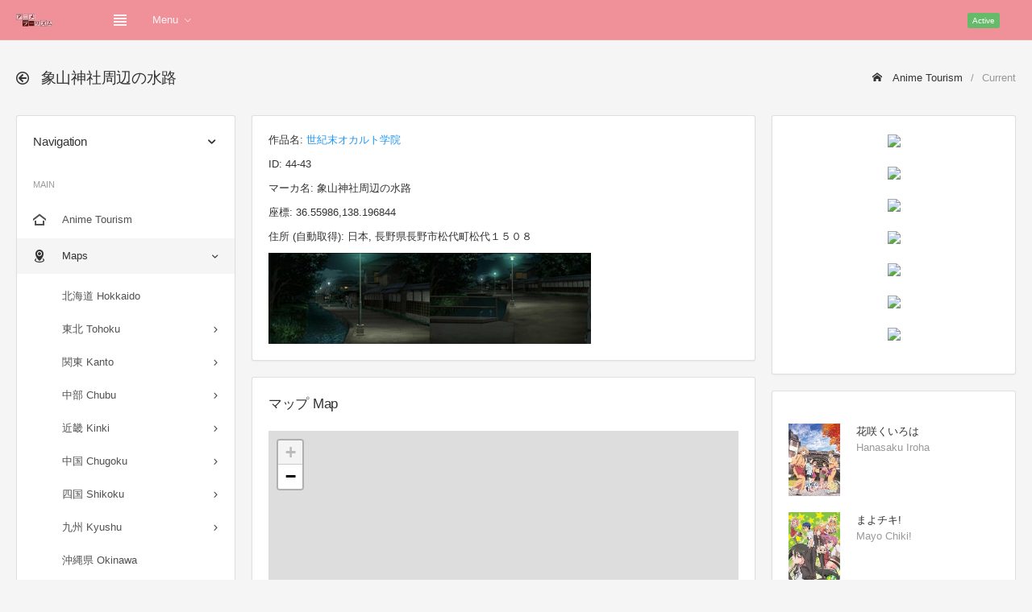

--- FILE ---
content_type: text/html; charset=UTF-8
request_url: http://anime-tourism.jp/t/41/44-43/
body_size: 8771
content:
<!DOCTYPE html>
<html lang="ja">
<head>
	<meta charset="utf-8">
	<meta http-equiv="X-UA-Compatible" content="IE=edge">
	<meta name="viewport" content="width=device-width, initial-scale=1, shrink-to-fit=no">
	
	<title>象山神社周辺の水路 世紀末オカルト学院 - Anime Tourism 聖地巡礼DB</title>
	<!-- Global stylesheets -->
	<link href="https://fonts.googleapis.com/css?family=Roboto:400,300,100,500,700,900" rel="stylesheet" type="text/css">
	<link href="../../../global_assets/css/icons/icomoon/styles.css" rel="stylesheet" type="text/css">
	<link href="../../../assets/css/bootstrap.css" rel="stylesheet" type="text/css">
	<link href="../../../assets/css/bootstrap_limitless.css" rel="stylesheet" type="text/css">
	<link href="../../../assets/css/layout.css" rel="stylesheet" type="text/css">
	<link href="../../../assets/css/components.css" rel="stylesheet" type="text/css">
	<link href="../../../assets/css/colors.css" rel="stylesheet" type="text/css">
	<!-- /global stylesheets -->
	<link rel="stylesheet" href="../../../css/leaflet.css" />
	
	<!-- Core JS files -->
	<script src="../../../global_assets/js/main/jquery.min.js"></script>
	<script src="../../../global_assets/js/main/bootstrap.bundle.min.js"></script>
	<script src="../../../global_assets/js/plugins/loaders/blockui.min.js"></script>
	<script src="../../../global_assets/js/plugins/ui/slinky.min.js"></script>
	<!-- /core JS files -->
	
	<!-- Theme JS files -->
	<script src="../../../assets/js/app.js"></script>
	<!-- /theme JS files -->
	<meta name="keywords" content="世紀末オカルト学院,象山神社周辺の水路,聖地,聖地巡礼,舞台" />
	<meta name="description" content="世紀末オカルト学院の聖地 象山神社周辺の水路" />
	
	<style type="text/css">
		#map { height: 560px; width: 100% }
		.thumbnail img { width: 100% }
		.youtube { position: relative; width: 100%; padding-top: 56.25% }
		.youtube iframe { position: absolute; top: 0; right: 0; width: 100% !important; height: 100% !important }
		.card-body { overflow: hidden; }
	</style>
	
	<!-- Global site tag (gtag.js) - Google Analytics -->
	<script async src="https://www.googletagmanager.com/gtag/js?id=G-CSHSFDDQ19"></script>
	<script>
	  window.dataLayer = window.dataLayer || [];
	  function gtag(){dataLayer.push(arguments);}
	  gtag('js', new Date());
	  
	  gtag('config', 'G-CSHSFDDQ19');
	</script>
	
	<script async src="https://pagead2.googlesyndication.com/pagead/js/adsbygoogle.js?client=ca-pub-4499203873896989" crossorigin="anonymous"></script>
	
	<!-- CSS -->
	<style type="text/css">
	 img.keyvisual { max-height:200px; max-width:100px; }
	 div.para { width: 500px; }
	 div.para a { font-weight:bold; text-decoration:underline; cursor:pointer; }
	 /* Tooltip */
	 #tooltip { position:absolute; z-index:9999; color:#fff; font-size:10px; }
	 //#tooltip .tipHeader { height:8px; background:url() no-repeat; }
	 #tooltip .tipBody { background-color:##fff3rf; padding:5px 5px 5px 5px; }
	 //#tooltip .tipFooter { height:8px; background:url() no-repeat; }
	</style>
</head>

<body>
	<!-- Main navbar -->
	<div class="navbar navbar-expand-md navbar-dark">
		<div class="navbar-brand wmin-0 mr-5">
			<a href="../../../" class="d-inline-block">
				<img src="../../../images/logo.png" alt="">
			</a>
		</div>

		<div class="d-md-none">
			<button class="navbar-toggler" type="button" data-toggle="collapse" data-target="#navbar-mobile">
				<i class="icon-tree5"></i>
			</button>
			<button class="navbar-toggler sidebar-mobile-main-toggle" type="button">
				<i class="icon-paragraph-justify3"></i>
			</button>
		</div>

		<div class="collapse navbar-collapse" id="navbar-mobile">
			<ul class="navbar-nav">
				<li class="nav-item">
					<a href="#" class="navbar-nav-link sidebar-control sidebar-main-toggle d-none d-md-block">
						<i class="icon-paragraph-justify3"></i>
					</a>
				</li>
				<li class="nav-item dropdown">
					<a href="#" class="navbar-nav-link dropdown-toggle" data-toggle="dropdown">Menu</a>
					<div class="dropdown-menu">
						<a href="../../../" class="dropdown-item">Home</a>
						<a href="../../../r/Chiba/" class="dropdown-item">聖地巡礼マップ Maps</a>
						<a href="../../../n/202301/" class="dropdown-item">新作アニメ New Anime</a>
						<a href="../../../c/shrine/" class="dropdown-item">神社・お寺 Shrine Temple</a>
						<a href="../../../c/video/" class="dropdown-item">聖地巡礼動画 Video</a>
						<a href="../../../c/contact/" class="dropdown-item">お問い合わせ Contact</a>
					</div>
				</li>
			</ul>
			<span class="badge bg-success-400 ml-md-auto mr-md-3">Active</span>
			<ul class="navbar-nav">
				<li class="nav-item dropdown dropdown-user">
					
					<div class="dropdown-menu dropdown-menu-right">
						<a href="../../../c/login/" class="dropdown-item"><i class="icon-enter"></i> Login</a>
						<div class="dropdown-divider"></div>
						<a href="../../../c/logout/" class="dropdown-item"><i class="icon-exit"></i> Logout</a>
					</div>
				</li>
			</ul>
		</div>
	</div>
	<!-- /main navbar -->
	
	<!-- Page header -->
	<div class="page-header">
		<div class="page-header-content header-elements-md-inline">
			<div class="page-title d-flex">
				<h4><i class="icon-arrow-left52 mr-2"></i> <span class="font-weight-semibold">象山神社周辺の水路</span></h4>
				<a href="#" class="header-elements-toggle text-default d-md-none"><i class="icon-more"></i></a>
			</div>
			<div class="header-elements d-none py-0 mb-3 mb-md-0">
				<div class="breadcrumb">
					<a href="../../../" class="breadcrumb-item"><i class="icon-home2 mr-2"></i> Anime Tourism</a>
					<span class="breadcrumb-item active">Current</span>
				</div>
			</div>
		</div>
	</div>
	<!-- /page header -->
	
	<!-- Page content -->
	<div class="page-content pt-0">
		<!-- Main sidebar -->
		<div class="sidebar sidebar-light sidebar-main sidebar-expand-md align-self-start">
			<!-- Sidebar content -->
			<div class="sidebar-content">
				<div class="card card-sidebar-mobile">
					<!-- Header -->
					<div class="card-header header-elements-inline">
						<h6 class="card-title">Navigation</h6>
						<div class="header-elements">
							<div class="list-icons">
								<a class="list-icons-item" data-action="collapse"></a>
							</div>
						</div>
					</div>
					<!-- /header -->
					
					<!-- Main navigation -->
					<div class="card-body p-0">
						<ul class="nav nav-sidebar" data-nav-type="accordion">
							<!-- Main -->
							<li class="nav-item-header mt-0"><div class="text-uppercase font-size-xs line-height-xs">Main</div> <i class="icon-menu" title="Main"></i></li>
							<li class="nav-item">
								<a href="../../../" class="nav-link">
									<i class="icon-home4"></i>
									<span>Anime Tourism</span>
								</a>
							</li>
							<li class="nav-item nav-item-submenu nav-item-expanded nav-item-open">
								<a href="#" class="nav-link"><i class="icon-location4"></i> <span>Maps</span></a>
								<ul class="nav nav-group-sub" data-submenu-title="Maps">
									<!-- <li class="nav-item"><a href="../../../r/all/" class="nav-link">全て表示 All (PC only)</a></li> -->
									<!-- <li class="nav-item-divider"></li> -->
									<li class="nav-item"><a href="../../../r/Hokkaido/" class="nav-link">北海道 Hokkaido</a></li>
									<li class="nav-item nav-item-submenu">
										<a href="#" class="nav-link">東北 Tohoku</a>
										<ul class="nav nav-group-sub">
											<li class="nav-item"><a href="../../../r/Aomori/" class="nav-link">青森県 Aomori</a></li>
											<li class="nav-item"><a href="../../../r/Iwate/" class="nav-link">岩手県 Iwate</a></li>
											<li class="nav-item"><a href="../../../r/Miyagi/" class="nav-link">宮城県 Miyagi</a></li>
											<li class="nav-item"><a href="../../../r/Akita/" class="nav-link">秋田県 Akita</a></li>
											<li class="nav-item"><a href="../../../r/Yamagata/" class="nav-link">山形県 Yamagata</a></li>
											<li class="nav-item"><a href="../../../r/Fukushima/" class="nav-link">福島県 Fukushima</a></li>
										</ul>
									</li>
									<li class="nav-item nav-item-submenu">
										<a href="#" class="nav-link">関東 Kanto</a>
										<ul class="nav nav-group-sub">
											<li class="nav-item"><a href="../../../r/Ibaraki/" class="nav-link">茨城県 Ibaraki</a></li>
											<li class="nav-item"><a href="../../../r/Tochigi/" class="nav-link">栃木県 Tochigi</a></li>
											<li class="nav-item"><a href="../../../r/Gunma/" class="nav-link">群馬県 Gunma</a></li>
											<li class="nav-item"><a href="../../../r/Saitama/" class="nav-link">埼玉県 Saitama</a></li>
											<li class="nav-item"><a href="../../../r/Chiba/" class="nav-link">千葉県 Chiba</a></li>
											<li class="nav-item"><a href="../../../r/Tokyo/" class="nav-link">東京都 Tokyo</a></li>
											<li class="nav-item"><a href="../../../r/Kanagawa/" class="nav-link">神奈川県 Kanagawa</a></li>
										</ul>
									</li>
									
									<li class="nav-item nav-item-submenu">
										<a href="#" class="nav-link">中部 Chubu</a>
										<ul class="nav nav-group-sub">
											<li class="nav-item"><a href="../../../r/Niigata/" class="nav-link">新潟県 Niigata</a></li>
											<li class="nav-item"><a href="../../../r/Toyama/" class="nav-link">富山県 Toyama</a></li>
											<li class="nav-item"><a href="../../../r/Ishikawa/" class="nav-link">石川県 Ishikawa</a></li>
											<li class="nav-item"><a href="../../../r/Fukui/" class="nav-link">福井県 Fukui</a></li>
											<li class="nav-item"><a href="../../../r/Yamanashi/" class="nav-link">山梨県 Yamanashi</a></li>
											<li class="nav-item"><a href="../../../r/Nagano/" class="nav-link">長野県 Nagano</a></li>
											<li class="nav-item"><a href="../../../r/Gifu/" class="nav-link">岐阜県 Gifu</a></li>
											<li class="nav-item"><a href="../../../r/Shizuoka/" class="nav-link">静岡県 Shizuoka</a></li>
											<li class="nav-item"><a href="../../../r/Aichi/" class="nav-link">愛知県 Aichi</a></li>
										</ul>
									</li>
									<li class="nav-item nav-item-submenu">
										<a href="#" class="nav-link">近畿 Kinki</a>
										<ul class="nav nav-group-sub">
											<li class="nav-item"><a href="../../../r/Mie/" class="nav-link">三重県 Mie</a></li>
											<li class="nav-item"><a href="../../../r/Shiga/" class="nav-link">滋賀県 Shiga</a></li>
											<li class="nav-item"><a href="../../../r/Kyoto/" class="nav-link">京都府 Kyoto</a></li>
											<li class="nav-item"><a href="../../../r/Osaka/" class="nav-link">大阪府 Osaka</a></li>
											<li class="nav-item"><a href="../../../r/Hyogo/" class="nav-link">兵庫県 Hyogo</a></li>
											<li class="nav-item"><a href="../../../r/Nara/" class="nav-link">奈良県 Nara</a></li>
											<li class="nav-item"><a href="../../../r/Wakayama/" class="nav-link">和歌山県 Wakayama</a></li>
										</ul>
									</li>
									<li class="nav-item nav-item-submenu">
										<a href="#" class="nav-link">中国 Chugoku</a>
										<ul class="nav nav-group-sub">
											<li class="nav-item"><a href="../../../r/Tottori/" class="nav-link">鳥取県 Tottori</a></li>
											<li class="nav-item"><a href="../../../r/Shimane/" class="nav-link">島根県 Shimane</a></li>
											<li class="nav-item"><a href="../../../r/Okayama/" class="nav-link">岡山県 Okayama</a></li>
											<li class="nav-item"><a href="../../../r/Hiroshima/" class="nav-link">広島県 Hiroshima</a></li>
											<li class="nav-item"><a href="../../../r/Yamaguchi/" class="nav-link">山口県 Yamaguchi</a></li>
										</ul>
									</li>
									<li class="nav-item nav-item-submenu">
										<a href="#" class="nav-link">四国 Shikoku</a>
										<ul class="nav nav-group-sub">
											<li class="nav-item"><a href="../../../r/Tokushima/" class="nav-link">徳島県 Tokushima</a></li>
											<li class="nav-item"><a href="../../../r/Kagawa/" class="nav-link">香川県 Kagawa</a></li>
											<li class="nav-item"><a href="../../../r/Ehime/" class="nav-link">愛媛県 Ehime</a></li>
											<li class="nav-item"><a href="../../../r/Kochi/" class="nav-link">高知県 Kochi</a></li>
										</ul>
									</li>
									<li class="nav-item nav-item-submenu">
										<a href="#" class="nav-link">九州 Kyushu</a>
										<ul class="nav nav-group-sub">
											<li class="nav-item"><a href="../../../r/Fukuoka/" class="nav-link">福岡県 Fukuoka</a></li>
											<li class="nav-item"><a href="../../../r/Saga/" class="nav-link">佐賀県 Saga</a></li>
											<li class="nav-item"><a href="../../../r/Nagasaki/" class="nav-link">長崎県 Nagasaki</a></li>
											<li class="nav-item"><a href="../../../r/Kumamoto/" class="nav-link">熊本県 Kumamoto</a></li>
											<li class="nav-item"><a href="../../../r/Oita/" class="nav-link">大分県 Oita</a></li>
											<li class="nav-item"><a href="../../../r/Miyazaki/" class="nav-link">宮崎県 Miyazaki</a></li>
											<li class="nav-item"><a href="../../../r/Kagoshima/" class="nav-link">鹿児島県 Kagoshima</a></li>
										</ul>
									</li>
									<li class="nav-item"><a href="../../../r/Okinawa/" class="nav-link">沖縄県 Okinawa</a></li>
									<li class="nav-item nav-item-submenu">
										<a href="#" class="nav-link">海外 Foreign</a>
										<ul class="nav nav-group-sub">
											<li class="nav-item"><a href="../../../r/USA/" class="nav-link">アメリカ USA</a></li>
											<li class="nav-item"><a href="../../../r/UK/" class="nav-link">イギリス UK</a></li>
											<li class="nav-item"><a href="../../../r/France/" class="nav-link">フランス France</a></li>
											<li class="nav-item"><a href="../../../r/Germany/" class="nav-link">ドイツ Germany</a></li>
											<li class="nav-item"><a href="../../../r/Italy/" class="nav-link">イタリア Italy</a></li>
											<li class="nav-item"><a href="../../../r/Spain/" class="nav-link">スペイン Spain</a></li>
											<li class="nav-item"><a href="../../../r/Austria/" class="nav-link">オーストリア Austria</a></li>
											<li class="nav-item"><a href="../../../r/Hungary/" class="nav-link">ハンガリー Hungary</a></li>
											<li class="nav-item"><a href="../../../r/Australia/" class="nav-link">オーストラリア Australia</a></li>
											<li class="nav-item"><a href="../../../r/Singapore/" class="nav-link">シンガポール Singapore</a></li>
											<li class="nav-item"><a href="../../../r/China/" class="nav-link">中国 China</a></li>
											<li class="nav-item"><a href="../../../r/South Korea/" class="nav-link">韓国 South Korea</a></li>
											<li class="nav-item"><a href="../../../r/Taiwan/" class="nav-link">台湾 Taiwan</a></li>
											<li class="nav-item"><a href="../../../r/Philippines/" class="nav-link">フィリピン Philippines</a></li>
										</ul>
									</li>
									<li class="nav-item nav-item-submenu">
										<a href="#" class="nav-link">東京 Tokyo</a>
										<ul class="nav nav-group-sub">
											<li class="nav-item"><a href="../../../r/Adachi/" class="nav-link">足立区 Adachi</a></li>
											<li class="nav-item"><a href="../../../r/Arakawa/" class="nav-link">荒川区 Arakawa</a></li>
											<li class="nav-item"><a href="../../../r/Bunkyo/" class="nav-link">文京区 Bunkyo</a></li>
											<li class="nav-item"><a href="../../../r/Chiyoda/" class="nav-link">千代田区 Chiyoda</a></li>
											<li class="nav-item"><a href="../../../r/Chuo/" class="nav-link">中央区 Chuo</a></li>
											<li class="nav-item"><a href="../../../r/Edogawa/" class="nav-link">江戸川区 Edogawa</a></li>
											<li class="nav-item"><a href="../../../r/Itabashi/" class="nav-link">板橋区 Itabashi</a></li>
											<li class="nav-item"><a href="../../../r/Katsushika/" class="nav-link">葛飾区 Katsushika</a></li>
											<li class="nav-item"><a href="../../../r/Kita/" class="nav-link">北区 Kita</a></li>
											<li class="nav-item"><a href="../../../r/Koto/" class="nav-link">江東区 Koto</a></li>
											<li class="nav-item"><a href="../../../r/Meguro/" class="nav-link">目黒区 Meguro</a></li>
											<li class="nav-item"><a href="../../../r/Minato/" class="nav-link">港区 Minato</a></li>
											<li class="nav-item"><a href="../../../r/Nakano/" class="nav-link">中野区 Nakano</a></li>
											<li class="nav-item"><a href="../../../r/Nerima/" class="nav-link">練馬区 Nerima</a></li>
											<li class="nav-item"><a href="../../../r/Ota/" class="nav-link">大田区 Ota</a></li>
											<li class="nav-item"><a href="../../../r/Setagaya/" class="nav-link">世田谷区 Setagaya</a></li>
											<li class="nav-item"><a href="../../../r/Shibuya/" class="nav-link">渋谷区 Shibuya</a></li>
											<li class="nav-item"><a href="../../../r/Shinagawa/" class="nav-link">品川区 Shinagawa</a></li>
											<li class="nav-item"><a href="../../../r/Shinjuku/" class="nav-link">新宿区 Shinjuku</a></li>
											<li class="nav-item"><a href="../../../r/Suginami/" class="nav-link">杉並区 Suginami</a></li>
											<li class="nav-item"><a href="../../../r/Sumida/" class="nav-link">墨田区 Sumida</a></li>
											<li class="nav-item"><a href="../../../r/Taito/" class="nav-link">台東区 Taito</a></li>
											<li class="nav-item"><a href="../../../r/Toshima/" class="nav-link">豊島区 Toshima</a></li>
											<li class="nav-item"><a href="../../../r/Akiruno/" class="nav-link">あきる野市 Akiruno</a></li>
											<li class="nav-item"><a href="../../../r/Akishima/" class="nav-link">昭島市 Akishima</a></li>
											<li class="nav-item"><a href="../../../r/Chofu/" class="nav-link">調布市 Chofu</a></li>
											<li class="nav-item"><a href="../../../r/Fuchu/" class="nav-link">府中市 Fuchu</a></li>
											<li class="nav-item"><a href="../../../r/Fussa/" class="nav-link">福生市 Fussa</a></li>
											<li class="nav-item"><a href="../../../r/Hachioji/" class="nav-link">八王子市 Hachioji</a></li>
											<li class="nav-item"><a href="../../../r/Hamura/" class="nav-link">羽村市 Hamura</a></li>
											<li class="nav-item"><a href="../../../r/Higashikurume/" class="nav-link">東久留米市 Higashikurume</a></li>
											<li class="nav-item"><a href="../../../r/Higashimurayama/" class="nav-link">東村山市 Higashimurayama</a></li>
											<li class="nav-item"><a href="../../../r/Higashiyamato/" class="nav-link">東大和市 Higashiyamato</a></li>
											<li class="nav-item"><a href="../../../r/Hino/" class="nav-link">日野市 Hino</a></li>
											<li class="nav-item"><a href="../../../r/Inagi/" class="nav-link">稲城市 Inagi</a></li>
											<li class="nav-item"><a href="../../../r/Kiyose/" class="nav-link">清瀬市 Kiyose</a></li>
											<li class="nav-item"><a href="../../../r/Kodaira/" class="nav-link">小平市 Kodaira</a></li>
											<li class="nav-item"><a href="../../../r/Koganei/" class="nav-link">小金井市 Koganei</a></li>
											<li class="nav-item"><a href="../../../r/Kokubunji/" class="nav-link">国分寺市 Kokubunji</a></li>
											<li class="nav-item"><a href="../../../r/Komae/" class="nav-link">狛江市 Komae</a></li>
											<li class="nav-item"><a href="../../../r/Kunitachi/" class="nav-link">国立市 Kunitachi</a></li>
											<li class="nav-item"><a href="../../../r/Machida/" class="nav-link">町田市 Machida</a></li>
											<li class="nav-item"><a href="../../../r/Mitaka/" class="nav-link">三鷹市 Mitaka</a></li>
											<li class="nav-item"><a href="../../../r/Musashimurayama/" class="nav-link">武蔵村山市 Musashimurayama</a></li>
											<li class="nav-item"><a href="../../../r/Musashino/" class="nav-link">武蔵野市 Musashino</a></li>
											<li class="nav-item"><a href="../../../r/Nishitokyo/" class="nav-link">西東京市 Nishitokyo</a></li>
											<li class="nav-item"><a href="../../../r/Ome/" class="nav-link">青梅市 Ome</a></li>
											<li class="nav-item"><a href="../../../r/Tachikawa/" class="nav-link">立川市 Tachikawa</a></li>
											<li class="nav-item"><a href="../../../r/Tama/" class="nav-link">多摩市 Tama</a></li>
											<li class="nav-item"><a href="../../../r/Hinode/" class="nav-link">日の出町 Hinode</a></li>
											<li class="nav-item"><a href="../../../r/Mizuho/" class="nav-link">瑞穂町 Mizuho</a></li>
											<li class="nav-item"><a href="../../../r/Okutama/" class="nav-link">奥多摩町 Okutama</a></li>
											<li class="nav-item"><a href="../../../r/Hinohara/" class="nav-link">檜原村 Hinohara</a></li>
											<li class="nav-item"><a href="../../../r/Hachijo/" class="nav-link">八丈町 Hachijo</a></li>
											<li class="nav-item"><a href="../../../r/Aogashima/" class="nav-link">青ヶ島村 Aogashima</a></li>
											<li class="nav-item"><a href="../../../r/Miyake/" class="nav-link">三宅村 Miyake</a></li>
											<li class="nav-item"><a href="../../../r/Mikurajima/" class="nav-link">御蔵島村 Mikurajima</a></li>
											<li class="nav-item"><a href="../../../r/Oshima/" class="nav-link">大島町 Oshima</a></li>
											<li class="nav-item"><a href="../../../r/Toshima/" class="nav-link">利島村 Toshima</a></li>
											<li class="nav-item"><a href="../../../r/Niijima/" class="nav-link">新島村 Niijima</a></li>
											<li class="nav-item"><a href="../../../r/Kozushima/" class="nav-link">神津島村 Kozushima</a></li>
											<li class="nav-item"><a href="../../../r/Ogasawara/" class="nav-link">小笠原村 Ogasawara</a></li>
										</ul>
									</li>
								</ul>
							</li>
							<li class="nav-item nav-item-submenu nav-item-expanded nav-item-open">
								<a href="#" class="nav-link"><i class="icon-new"></i> <span>新作アニメ New Anime</span></a>
								<ul class="nav nav-group-sub" data-submenu-title="Search">
									<li class="nav-item"><a href="../../../n/202301/" class="nav-link">2023年 1月 (冬季)</a></li>
									<li class="nav-item"><a href="../../../n/202210/" class="nav-link">2022年 10月(秋季)</a></li>
									<li class="nav-item"><a href="../../../n/202207/" class="nav-link">2022年 7月 (夏季)</a></li>
									<li class="nav-item"><a href="../../../n/202204/" class="nav-link">2022年 4月 (春季)</a></li>
								</ul>
							</li>
							<li class="nav-item nav-item-submenu nav-item-expanded nav-item-open">
								<a href="#" class="nav-link"><i class="icon-search4"></i> <span>作品検索 Search</span></a>
								<ul class="nav nav-group-sub" data-submenu-title="Search">
									<li class="nav-item nav-item-submenu">
										<a href="#" class="nav-link">あ行 a - o</a>
										<ul class="nav nav-group-sub">
											<li class="nav-item"><a href="../../../a/%E3%81%82/" class="nav-link">あ a</a></li>
											<li class="nav-item"><a href="../../../a/%E3%81%84/" class="nav-link">い i</a></li>
											<li class="nav-item"><a href="../../../a/%E3%81%86/" class="nav-link">う u</a></li>
											<li class="nav-item"><a href="../../../a/%E3%81%88/" class="nav-link">え e</a></li>
											<li class="nav-item"><a href="../../../a/%E3%81%8A/" class="nav-link">お o</a></li>
										</ul>
									</li>
									<li class="nav-item nav-item-submenu">
										<a href="#" class="nav-link">か行 ka - ko</a>
										<ul class="nav nav-group-sub">
											<li class="nav-item"><a href="../../../a/%E3%81%8B/" class="nav-link">か ka</a></li>
											<li class="nav-item"><a href="../../../a/%E3%81%8D/" class="nav-link">き ki</a></li>
											<li class="nav-item"><a href="../../../a/%E3%81%8F/" class="nav-link">く ku</a></li>
											<li class="nav-item"><a href="../../../a/%E3%81%91/" class="nav-link">け ke</a></li>
											<li class="nav-item"><a href="../../../a/%E3%81%93/" class="nav-link">こ ko</a></li>
										</ul>
									</li>
									<li class="nav-item nav-item-submenu">
										<a href="#" class="nav-link">さ行 sa - so</a>
										<ul class="nav nav-group-sub">
											<li class="nav-item"><a href="../../../a/%E3%81%95/" class="nav-link">さ sa</a></li>
											<li class="nav-item"><a href="../../../a/%E3%81%97/" class="nav-link">し si</a></li>
											<li class="nav-item"><a href="../../../a/%E3%81%99/" class="nav-link">す su</a></li>
											<li class="nav-item"><a href="../../../a/%E3%81%9B/" class="nav-link">せ se</a></li>
											<li class="nav-item"><a href="../../../a/%E3%81%9D/" class="nav-link">そ so</a></li>
										</ul>
									</li>
									<li class="nav-item nav-item-submenu">
										<a href="#" class="nav-link">た行 ta - to</a>
										<ul class="nav nav-group-sub">
											<li class="nav-item"><a href="../../../a/%E3%81%9F/" class="nav-link">た ta</a></li>
											<li class="nav-item"><a href="../../../a/%E3%81%A1/" class="nav-link">ち ti</a></li>
											<li class="nav-item"><a href="../../../a/%E3%81%A4/" class="nav-link">つ tu</a></li>
											<li class="nav-item"><a href="../../../a/%E3%81%A6/" class="nav-link">て te</a></li>
											<li class="nav-item"><a href="../../../a/%E3%81%A8/" class="nav-link">と to</a></li>
										</ul>
									</li>
									<li class="nav-item nav-item-submenu">
										<a href="#" class="nav-link">な行 na - no</a>
										<ul class="nav nav-group-sub">
											<li class="nav-item"><a href="../../../a/%E3%81%AA/" class="nav-link">な na</a></li>
											<li class="nav-item"><a href="../../../a/%E3%81%AB/" class="nav-link">に ni</a></li>
											<li class="nav-item"><a href="../../../a/%E3%81%AC/" class="nav-link">ぬ nu</a></li>
											<li class="nav-item"><a href="../../../a/%E3%81%AD/" class="nav-link">ね ne</a></li>
											<li class="nav-item"><a href="../../../a/%E3%81%AE/" class="nav-link">の no</a></li>
										</ul>
									</li>
									<li class="nav-item nav-item-submenu">
										<a href="#" class="nav-link">は行 ha - ho</a>
										<ul class="nav nav-group-sub">
											<li class="nav-item"><a href="../../../a/%E3%81%AF/" class="nav-link">は ha</a></li>
											<li class="nav-item"><a href="../../../a/%E3%81%B2/" class="nav-link">ひ hi</a></li>
											<li class="nav-item"><a href="../../../a/%E3%81%B5/" class="nav-link">ふ hu</a></li>
											<li class="nav-item"><a href="../../../a/%E3%81%B8/" class="nav-link">へ he</a></li>
											<li class="nav-item"><a href="../../../a/%E3%81%BB/" class="nav-link">ほ ho</a></li>
										</ul>
									</li>
									<li class="nav-item nav-item-submenu">
										<a href="#" class="nav-link">ま行 ma - mo</a>
										<ul class="nav nav-group-sub">
											<li class="nav-item"><a href="../../../a/%E3%81%BE/" class="nav-link">ま ma</a></li>
											<li class="nav-item"><a href="../../../a/%E3%81%BF/" class="nav-link">み mi</a></li>
											<li class="nav-item"><a href="../../../a/%E3%82%80/" class="nav-link">む mu</a></li>
											<li class="nav-item"><a href="../../../a/%E3%82%81/" class="nav-link">め me</a></li>
											<li class="nav-item"><a href="../../../a/%E3%82%82/" class="nav-link">も mo</a></li>
										</ul>
									</li>
									<li class="nav-item nav-item-submenu">
										<a href="#" class="nav-link">や行 ya - yo</a>
										<ul class="nav nav-group-sub">
											<li class="nav-item"><a href="../../../a/%E3%82%84/" class="nav-link">や ya</a></li>
											<li class="nav-item"><a href="../../../a/%E3%82%86/" class="nav-link">ゆ yu</a></li>
											<li class="nav-item"><a href="../../../a/%E3%82%88/" class="nav-link">よ yo</a></li>
										</ul>
									</li>
									<li class="nav-item nav-item-submenu">
										<a href="#" class="nav-link">ら行 ra - ro</a>
										<ul class="nav nav-group-sub">
											<li class="nav-item"><a href="../../../a/%E3%82%89/" class="nav-link">ら ra</a></li>
											<li class="nav-item"><a href="../../../a/%E3%82%8A/" class="nav-link">り ri</a></li>
											<li class="nav-item"><a href="../../../a/%E3%82%8B/" class="nav-link">る ru</a></li>
											<li class="nav-item"><a href="../../../a/%E3%82%8C/" class="nav-link">れ re</a></li>
											<li class="nav-item"><a href="../../../a/%E3%82%8D/" class="nav-link">ろ ro</a></li>
										</ul>
									</li>
									<li class="nav-item nav-item-submenu">
										<a href="#" class="nav-link">わ行 wa</a>
										<ul class="nav nav-group-sub">
											<li class="nav-item"><a href="../../../a/%E3%82%8F/" class="nav-link">わ wa</a></li>
										</ul>
									</li>
								</ul>
							</li>
							<li class="nav-item">
								<a href="../../../c/hyakusen/" class="nav-link">
									<i class="icon-medal mr-2"></i>
									<span>アニメの聖地100選 Best100</span>
								</a>
							</li>
							<li class="nav-item">
								<a href="../../../c/shrine/" class="nav-link">
									<i class="icon-library2 mr-2"></i>
									<span>神社・お寺 Shrine Temple</span>
								</a>
							</li>
							<li class="nav-item">
								<a href="../../../c/video/" class="nav-link">
									<i class="icon-film4 mr-2"></i>
									<span>聖地巡礼動画 Video</span>
								</a>
							</li>
							<li class="nav-item">
								<a href="../../../c/contact/" class="nav-link">
									<i class="icon-envelope mr-2"></i>
									<span>お問い合わせ Contact</span>
								</a>
							</li>
							<!-- /main -->
						</ul>
					</div>
					<!-- /main navigation -->
				</div>
			</div>
			<!-- /sidebar content -->
			
		</div>
		<!-- /main sidebar -->
		
		<!-- Main content -->
		<div class="content-wrapper">
			<!-- Content area -->
			<div class="content">
				<!-- Basic card -->
					<div class="row">
						<div class="col-xl-8">
							<div class="card"><div class="card-body"><p>作品名: <a href="../">世紀末オカルト学院</a></p><p>ID: 44-43</p><p>マーカ名: 象山神社周辺の水路</p><p>座標: 36.55986,138.196844</p><p>住所 (自動取得): 日本, 長野県長野市松代町松代１５０８</p><img src="https://anime-tourism.jp/h1/44-43.jpg"><img src="https://anime-tourism.jp/h2/44-43.jpg"></div></div><div class="card"><div class="card-header header-elements-inline"><h5 class="card-title">マップ Map</h5></div><div class="card-body"><div id="map"></div><p><b><a href="./100/">大きな地図で見る (Full Screen)</a></b></p></div></div><div class="card">
<div class="card-body">
<div class="text-center">
<script async src="https://pagead2.googlesyndication.com/pagead/js/adsbygoogle.js"></script>
<!-- 300x250 -->
<ins class="adsbygoogle"
     style="display:block"
     data-ad-client="ca-pub-4499203873896989"
     data-ad-slot="7309084273"
     data-ad-format="auto"
     data-full-width-responsive="true"></ins>
<script>
     (adsbygoogle = window.adsbygoogle || []).push({});
</script>
</div>
</div>
</div>

						</div>
						<div class="col-xl-4">
							<div class="card"><div class="card-body text-center"><div class="card-img-actions mb-3"><a href="https://www.amazon.co.jp/dp/4058018038?tag=atjp-22" target="_blank"><img border="0" src="//ws-fe.amazon-adsystem.com/widgets/q?_encoding=UTF8&ASIN=4058018038&Format=_SL250_&ID=AsinImage&MarketPlace=JP&ServiceVersion=20070822&WS=1&tag=atjp-22&language=ja_JP" ></a><img src="https://ir-jp.amazon-adsystem.com/e/ir?t=atjp-22&language=ja_JP&l=li3&o=9&a=4058018038" width="1" height="1" border="0" alt="" style="border:none !important; margin:0px !important;" /></div><div class="card-img-actions mb-3"><a href="https://www.amazon.co.jp/dp/4533150284?tag=atjp-22" target="_blank"><img border="0" src="//ws-fe.amazon-adsystem.com/widgets/q?_encoding=UTF8&ASIN=4533150284&Format=_SL250_&ID=AsinImage&MarketPlace=JP&ServiceVersion=20070822&WS=1&tag=atjp-22&language=ja_JP" ></a><img src="https://ir-jp.amazon-adsystem.com/e/ir?t=atjp-22&language=ja_JP&l=li3&o=9&a=4533150284" width="1" height="1" border="0" alt="" style="border:none !important; margin:0px !important;" /></div><div class="card-img-actions mb-3"><a href="https://www.amazon.co.jp/dp/B09TMT4CW6?tag=atjp-22" target="_blank"><img border="0" src="//ws-fe.amazon-adsystem.com/widgets/q?_encoding=UTF8&ASIN=B09TMT4CW6&Format=_SL250_&ID=AsinImage&MarketPlace=JP&ServiceVersion=20070822&WS=1&tag=atjp-22&language=ja_JP" ></a><img src="https://ir-jp.amazon-adsystem.com/e/ir?t=atjp-22&language=ja_JP&l=li3&o=9&a=B09TMT4CW6" width="1" height="1" border="0" alt="" style="border:none !important; margin:0px !important;" /></div><div class="card-img-actions mb-3"><a href="https://www.amazon.co.jp/dp/4861446457?tag=atjp-22" target="_blank"><img border="0" src="//ws-fe.amazon-adsystem.com/widgets/q?_encoding=UTF8&ASIN=4861446457&Format=_SL250_&ID=AsinImage&MarketPlace=JP&ServiceVersion=20070822&WS=1&tag=atjp-22&language=ja_JP" ></a><img src="https://ir-jp.amazon-adsystem.com/e/ir?t=atjp-22&language=ja_JP&l=li3&o=9&a=4861446457" width="1" height="1" border="0" alt="" style="border:none !important; margin:0px !important;" /></div><div class="card-img-actions mb-3"><a href="https://www.amazon.co.jp/dp/4861446228?tag=atjp-22" target="_blank"><img border="0" src="//ws-fe.amazon-adsystem.com/widgets/q?_encoding=UTF8&ASIN=4861446228&Format=_SL250_&ID=AsinImage&MarketPlace=JP&ServiceVersion=20070822&WS=1&tag=atjp-22&language=ja_JP" ></a><img src="https://ir-jp.amazon-adsystem.com/e/ir?t=atjp-22&language=ja_JP&l=li3&o=9&a=4861446228" width="1" height="1" border="0" alt="" style="border:none !important; margin:0px !important;" /></div><div class="card-img-actions mb-3"><a href="https://www.amazon.co.jp/dp/4533145949?tag=atjp-22" target="_blank"><img border="0" src="//ws-fe.amazon-adsystem.com/widgets/q?_encoding=UTF8&ASIN=4533145949&Format=_SL160_&ID=AsinImage&MarketPlace=JP&ServiceVersion=20070822&WS=1&tag=atjp-22&language=ja_JP" ></a><img src="https://ir-jp.amazon-adsystem.com/e/ir?t=atjp-22&language=ja_JP&l=li2&o=9&a=4533145949" width="1" height="1" border="0" alt="" style="border:none !important; margin:0px !important;" /></div><div class="card-img-actions mb-3"><a href="https://www.amazon.co.jp/dp/4040006038?tag=atjp-22" target="_blank"><img border="0" src="//ws-fe.amazon-adsystem.com/widgets/q?_encoding=UTF8&ASIN=4040006038&Format=_SL250_&ID=AsinImage&MarketPlace=JP&ServiceVersion=20070822&WS=1&tag=atjp-22&language=ja_JP" ></a><img src="https://ir-jp.amazon-adsystem.com/e/ir?t=atjp-22&language=ja_JP&l=li3&o=9&a=4040006038" width="1" height="1" border="0" alt="" style="border:none !important; margin:0px !important;" /></div></div></div><div class="card"><div class="card-body"><div class="chart mb-3" id="bullets"></div><ul class="media-list"><li class="media"><div class="mr-3"><a href="../../../t/30/"><img src="../../../title_image/hanasaku.jpg" width="64" alt=""></a></div><div class="media-body">花咲くいろは<div class="text-muted">Hanasaku Iroha</div></div></li><li class="media"><div class="mr-3"><a href="../../../t/399/"><img src="../../../title_image/mayochiki.jpg" width="64" alt=""></a></div><div class="media-body">まよチキ!<div class="text-muted">Mayo Chiki!</div></div></li><li class="media"><div class="mr-3"><a href="../../../t/82/"><img src="../../../title_image/yuyushiki.jpg" width="64" alt=""></a></div><div class="media-body">ゆゆ式<div class="text-muted">Yuyushiki</div></div></li><li class="media"><div class="mr-3"><a href="../../../t/55/"><img src="../../../title_image/kamihaji.jpg" width="64" alt=""></a></div><div class="media-body">神様はじめました<div class="text-muted">Kamisama Kiss</div></div></li><li class="media"><div class="mr-3"><a href="../../../t/258/"><img src="../../../title_image/sekaiichi.jpg" width="64" alt=""></a></div><div class="media-body">世界一初恋<div class="text-muted">Sekai-ichi Hatsukoi</div></div></li><li class="media"><div class="mr-3"><a href="../../../t/143/"><img src="../../../title_image/angelbeats.jpg" width="64" alt=""></a></div><div class="media-body">Angel Beats!<div class="text-muted">Angel Beats!</div></div></li><li class="media"><div class="mr-3"><a href="../../../t/4/"><img src="../../../title_image/oreimo.jpg" width="64" alt=""></a></div><div class="media-body">俺の妹がこんなに可愛いわけがない<div class="text-muted">Oreimo</div></div></li><li class="media"><div class="mr-3"><a href="../../../t/249/"><img src="../../../title_image/cuticle.jpg" width="64" alt=""></a></div><div class="media-body">キューティクル探偵因幡<div class="text-muted">Cuticle Detective Inaba</div></div></li><li class="media"><div class="mr-3"><a href="../../../t/121/"><img src="../../../title_image/zegapain.jpg" width="64" alt=""></a></div><div class="media-body">ゼーガペイン<div class="text-muted">Zegapain</div></div></li><li class="media"><div class="mr-3"><a href="../../../t/232/"><img src="../../../title_image/hoshizora.jpg" width="64" alt=""></a></div><div class="media-body">星空へ架かる橋<div class="text-muted">Hoshizora e Kakaru Hashi</div></div></li><li class="media"><div class="mr-3"><a href="../../../t/410/"><img src="../../../title_image/absoluteduo.jpg" width="64" alt=""></a></div><div class="media-body">アブソリュート・デュオ<div class="text-muted">Absolute Duo</div></div></li><li class="media"><div class="mr-3"><a href="../../../t/319/"><img src="../../../title_image/yorumun.jpg" width="64" alt=""></a></div><div class="media-body">ヨルムンガンド<div class="text-muted">Jormungand</div></div></li><li class="media"><div class="mr-3"><a href="../../../t/110/"><img src="../../../title_image/karano.jpg" width="64" alt=""></a></div><div class="media-body">空の境界<div class="text-muted">Kara no Kyokai</div></div></li><li class="media"><div class="mr-3"><a href="../../../t/40/"><img src="../../../title_image/saki.jpg" width="64" alt=""></a></div><div class="media-body">咲-Saki-<div class="text-muted">Saki</div></div></li><li class="media"><div class="mr-3"><a href="../../../t/139/"><img src="../../../title_image/gogo575.jpg" width="64" alt=""></a></div><div class="media-body">GO！GO！575<div class="text-muted">Project 575</div></div></li><li class="media"><div class="mr-3"><a href="../../../t/179/"><img src="../../../title_image/swordart.jpg" width="64" alt=""></a></div><div class="media-body">ソードアート・オンライン<div class="text-muted">Sword Art Online</div></div></li><li class="media"><div class="mr-3"><a href="../../../t/284/"><img src="../../../title_image/sofuteni.jpg" width="64" alt=""></a></div><div class="media-body">そふてにっ<div class="text-muted">Softenni</div></div></li><li class="media"><div class="mr-3"><a href="../../../t/183/"><img src="../../../title_image/saisyuheiki.jpg" width="64" alt=""></a></div><div class="media-body">最終兵器彼女<div class="text-muted">Saikano</div></div></li><li class="media"><div class="mr-3"><a href="../../../t/407/"><img src="../../../title_image/ookamisan.jpg" width="64" alt=""></a></div><div class="media-body">オオカミさんと七人の仲間たち<div class="text-muted">Okamisan and her Seven Companions</div></div></li><li class="media"><div class="mr-3"><a href="../../../t/415/"><img src="../../../title_image/re-kan.jpg" width="64" alt=""></a></div><div class="media-body">レーカン！<div class="text-muted">Re-Kan!</div></div></li><li class="media"><div class="mr-3"><a href="../../../t/389/"><img src="../../../title_image/nadeshiko.jpg" width="64" alt=""></a></div><div class="media-body">機動戦艦ナデシコ<div class="text-muted">Martian Successor Nadesico</div></div></li><li class="media"><div class="mr-3"><a href="../../../t/682/"><img src="../../../title_image/sento.jpg" width="64" alt=""></a></div><div class="media-body">千と千尋の神隠し<div class="text-muted">Spirited Away</div></div></li><li class="media"><div class="mr-3"><a href="../../../t/806/"><img src="../../../title_image/frm.jpg" width="64" alt=""></a></div><div class="media-body">フレームアームズ・ガール<div class="text-muted">FRAME ARMS GIRL</div></div></li><li class="media"><div class="mr-3"><a href="../../../t/231/"><img src="../../../title_image/soramethod.jpg" width="64" alt=""></a></div><div class="media-body">天体のメソッド<div class="text-muted">Sora no Method</div></div></li><li class="media"><div class="mr-3"><a href="../../../t/25/"><img src="../../../title_image/free.jpg" width="64" alt=""></a></div><div class="media-body">Free!<div class="text-muted">Free!</div></div></li><li class="media"><div class="mr-3"><a href="../../../t/99/"><img src="../../../title_image/amnesia.jpg" width="64" alt=""></a></div><div class="media-body">AMNESIA<div class="text-muted">AMNESIA</div></div></li><li class="media"><div class="mr-3"><a href="../../../t/188/"><img src="../../../title_image/soniani.jpg" width="64" alt=""></a></div><div class="media-body">そにアニ<div class="text-muted">SUPER SONICO THE ANIMATION</div></div></li><li class="media"><div class="mr-3"><a href="../../../t/850/"><img src="../../../title_image/yurucamp.jpg" width="64" alt=""></a></div><div class="media-body">ゆるキャン△<div class="text-muted">Laid-Back Camp</div></div></li><li class="media"><div class="mr-3"><a href="../../../t/237/"><img src="../../../title_image/rewrite.jpg" width="64" alt=""></a></div><div class="media-body">Rewrite<div class="text-muted">Rewrite</div></div></li><li class="media"><div class="mr-3"><a href="../../../t/265/"><img src="../../../title_image/shirobako.jpg" width="64" alt=""></a></div><div class="media-body">SHIROBAKO<div class="text-muted">Shirobako</div></div></li></ul></div></div>
						</div>
					</div>
				<!-- /basic card -->
			</div>
			<!-- /content area -->
		</div>
		<!-- /main content -->
	</div>
	<!-- /page content -->


	<!-- Footer -->
	<div class="navbar navbar-expand-lg navbar-light">
		<div class="text-center d-lg-none w-100">
			<button type="button" class="navbar-toggler dropdown-toggle" data-toggle="collapse" data-target="#navbar-footer">
				<i class="icon-unfold mr-2"></i>
				Footer
			</button>
		</div>
		<div class="navbar-collapse collapse" id="navbar-footer">
			<span class="navbar-text">
				&copy; 2013 - 2023. <a href="../../../">anime-tourism.jp</a>
			</span>
		</div>
	</div>
	<!-- /footer -->
	<script src="../../../js/leaflet.js"></script>
	<script>
		(function(){
			var lat = [];
			var lng = [];
			var icon = [];
			var popup = [];
			var geojsonFeature = [];
			
			lat[0]=36.55986;lng[0]=138.196844;icon[0]=41;popup[0]="<div style=\"min-width: 140px;\"><h5><a href=\"https://anime-tourism.jp/t/41/\" target=\"_blank\"></a></h5><p>象山神社周辺の水路</p><a href=\"https://anime-tourism.jp/t/41/\" target=\"_blank\"><img src=\"https://anime-tourism.jp/title_th/soccult.jpg\"></a></div>";
			for(var i = 0; i < lat.length; i++) {
				geojsonFeature[i] = {
					"type": "Feature",
					"properties": {
						"popupContent": popup[i],
						"id": icon[i]
					},
					"geometry": {
						"type": "Point",
						"coordinates": [lng[i], lat[i]]
					}
				}
			}
			var map = L.map('map').setView(
				[36.55986,138.196844],
				20
			);
			L.tileLayer(
				'https://{s}.tile.openstreetmap.org/{z}/{x}/{y}.png',
				{ attribution: '&copy; <a href="http://osm.org/copyright">OpenStreetMap</a> contributors' }
			).addTo(map);
			
			var greenIcon = L.icon({
				iconUrl: '../../../meuseum.png',
				iconSize:     [21, 34], // size of the icon
				iconAnchor:   [10, 34], // point of the icon which will correspond to marker's location
				popupAnchor:  [0, -34] // point from which the popup should open relative to the iconAnchor
			});
			
			L.geoJson(
				geojsonFeature,{
					onEachFeature: function(feature, layer){
						if (feature.properties && feature.properties.popupContent) {
							layer.bindPopup(feature.properties.popupContent);
						}
					}
					, pointToLayer: function(feature, latlng) {
						var icn = greenIcon; // デフォルトアイコンを指定
						if (feature.properties && feature.properties.id != 0) {
							icn = L.icon({iconUrl: '../../../' + 'marker/' + feature.properties.id + '.png', iconSize:[21, 34], iconAnchor:[10, 34], popupAnchor:[0, -34]});
						}
						return L.marker( latlng, { icon: icn });
					}
				}
			).addTo(map);
			
		}());
	</script>
</body>
</html>



--- FILE ---
content_type: text/html; charset=utf-8
request_url: https://www.google.com/recaptcha/api2/aframe
body_size: 268
content:
<!DOCTYPE HTML><html><head><meta http-equiv="content-type" content="text/html; charset=UTF-8"></head><body><script nonce="sTW5SwLFIDhRsLQWhirjjA">/** Anti-fraud and anti-abuse applications only. See google.com/recaptcha */ try{var clients={'sodar':'https://pagead2.googlesyndication.com/pagead/sodar?'};window.addEventListener("message",function(a){try{if(a.source===window.parent){var b=JSON.parse(a.data);var c=clients[b['id']];if(c){var d=document.createElement('img');d.src=c+b['params']+'&rc='+(localStorage.getItem("rc::a")?sessionStorage.getItem("rc::b"):"");window.document.body.appendChild(d);sessionStorage.setItem("rc::e",parseInt(sessionStorage.getItem("rc::e")||0)+1);localStorage.setItem("rc::h",'1768963081904');}}}catch(b){}});window.parent.postMessage("_grecaptcha_ready", "*");}catch(b){}</script></body></html>

--- FILE ---
content_type: text/css
request_url: http://anime-tourism.jp/assets/css/bootstrap_limitless.css
body_size: 13798
content:
/* ------------------------------------------------------------------------------
 *
 *  # Bootstrap v4.1.1 (https://getbootstrap.com)
 *
 *  Copyright 2011-2018 The Bootstrap Authors
 *  Copyright 2011-2018 Twitter, Inc.
 *  Licensed under MIT (https://github.com/twbs/bootstrap/blob/master/LICENSE)
 *
 * ---------------------------------------------------------------------------- */
/* ------------------------------------------------------------------------------
 *
 *  # Global configuration
 *
 *  Here you can change main theme, enable or disable certain components and
 *  optional styles. This allows you to include only components that you need.
 *
 *  'true'  - enables component and includes it to main CSS file.
 *  'false' - disables component and excludes it from main CSS file.
 *
 *  Layout helper: @if $layout == 'base' {...}
 *  Theme helper: @if $theme == 'material' {...}
 *  Component helper: @if $enable-* {...}
 *
 * ---------------------------------------------------------------------------- */
/* ------------------------------------------------------------------------------
 *
 *  # Custom Limitless functions
 *
 *  Utility mixins and functions for evalutating source code across our variables, maps, and mixins.
 *
 * ---------------------------------------------------------------------------- */
/* ------------------------------------------------------------------------------
 *
 *  # Custom template mixins
 *
 *  All custom mixins are prefixed with "ll-" to avoid conflicts
 *
 * ---------------------------------------------------------------------------- */
/* ------------------------------------------------------------------------------
 *
 *  # Main colors
 *
 *  List of the template main color palettes
 *
 * ---------------------------------------------------------------------------- */
/* ------------------------------------------------------------------------------
 *
 *  # Default Bootstrap variable overrides
 *
 *  Variables should follow the `$component-state-property-size` formula for
 *  consistent naming. Ex: $nav-link-disabled-color and $modal-content-box-shadow-xs.
 *  Also includes custom variables, all marked with "!default" flag.
 *
 * ---------------------------------------------------------------------------- */
/* ------------------------------------------------------------------------------
 *
 *  # Additional variables
 *
 *  Mainly 3rd party libraries and additional variables for default
 *  Bootstrap components.
 *
 * ---------------------------------------------------------------------------- */
/* ------------------------------------------------------------------------------
 *
 *  # Mixins
 *
 *  Import Bootstrap mixins with overrides
 *
 * ---------------------------------------------------------------------------- */
/* ------------------------------------------------------------------------------
 *
 *  # Badge mixin
 *
 *  Override and extend default badge mixin.
 *
 * ---------------------------------------------------------------------------- */
/* ------------------------------------------------------------------------------
 *
 *  # Buttons mixin
 *
 *  Override and extend default buttons mixin.
 *
 * ---------------------------------------------------------------------------- */
/* ------------------------------------------------------------------------------
 *
 *  # Caret mixin
 *
 *  Override and extend default cared mixin.
 *
 * ---------------------------------------------------------------------------- */
/* ------------------------------------------------------------------------------
 *
 *  # Forms mixin
 *
 *  Override and extend default forms mixin.
 *
 * ---------------------------------------------------------------------------- */
/* ------------------------------------------------------------------------------
 *
 *  # Background mixin
 *
 *  Override and extend default background mixin.
 *
 * ---------------------------------------------------------------------------- */
/* ------------------------------------------------------------------------------
 *
 *  # Reboot
 *
 *  Normalization of HTML elements - overrides of default Bootstrap styles
 *
 * ---------------------------------------------------------------------------- */
body {
  position: relative; }

dt {
  margin-bottom: 0.3125rem; }

dd {
  margin-bottom: 1.25rem; }
  dd:last-child {
    margin-bottom: 0; }

dl:last-child {
  margin-bottom: 0; }

pre {
  -moz-tab-size: 4;
    -o-tab-size: 4;
       tab-size: 4;
  border: 1px solid #ddd;
  padding: 1.25rem 1.25rem;
  margin-bottom: 0;
  -webkit-hyphens: none;
     -moz-hyphens: none;
      -ms-hyphens: none;
          hyphens: none; }

svg {
  display: block; }
  .svg-inline svg {
    display: inline-block; }
  .svg-center svg {
    margin: auto; }

input[type="file"] {
  display: block; }

/* ------------------------------------------------------------------------------
 *
 *  # Text styling
 *
 *  Override and extend default Bootstrap styles.
 *
 * ---------------------------------------------------------------------------- */
h1, h2, h3, h4, h5, h6,
.h1, .h2, .h3, .h4, .h5, .h6 {
  letter-spacing: -0.015em; }

.list > li,
.list > li .list > li {
  margin-top: 0.3125rem; }

.list > li:first-child {
  margin-top: 0; }

.list-extended > li,
.list-extended > li .list > li {
  margin-top: 0.625rem; }

ul.list-square {
  list-style-type: square; }

ul.list-circle {
  list-style-type: circle; }

.list-inline-item {
  position: relative; }

.list-inline-condensed .list-inline-item:not(:last-child) {
  margin-right: 0.625rem; }

.list-inline-dotted .list-inline-item:not(:last-child) {
  margin-right: 0.625rem; }
  .list-inline-dotted .list-inline-item:not(:last-child):after {
    content: '\f052';
    font-family: "icomoon";
    font-size: 0.5rem;
    width: 0.4rem;
    text-align: center;
    display: inline-block;
    margin-left: 0.825rem;
    opacity: 0.25; }

.list-inline-dotted.list-inline-condensed .list-inline-item:not(:last-child) {
  margin-right: 0.41667rem; }
  .list-inline-dotted.list-inline-condensed .list-inline-item:not(:last-child):after {
    margin-left: 0.54167rem; }

.list-icons {
  display: -ms-inline-flexbox;
  display: inline-flex;
  -ms-flex-align: center;
      align-items: center; }
  .list-icons > *:not(:last-child) {
    margin-right: 0.375rem; }
  .list-icons-extended > *:not(:last-child) {
    margin-right: 0.75rem; }

.list-icons-item {
  display: inline-block;
  line-height: 1; }

a.list-icons-item {
  transition: all ease-in-out 0.15s; }
  @media screen and (prefers-reduced-motion: reduce) {
    a.list-icons-item {
      transition: none; } }
  a.list-icons-item:not([class*=text-]) {
    color: inherit; }
  a.list-icons-item:hover, a.list-icons-item:focus,
  .show > a.list-icons-item {
    outline: 0;
    opacity: 0.75; }

.font-weight-black {
  font-weight: 900; }

.font-weight-semibold {
  font-weight: 500; }

.font-weight-thin {
  font-weight: 100; }

.text-white {
  color: #fff; }

a.text-white:not(.btn) {
  transition: color ease-in-out 0.15s; }
  @media screen and (prefers-reduced-motion: reduce) {
    a.text-white:not(.btn) {
      transition: none; } }

a.text-white:hover, a.text-white:focus {
  color: rgba(255, 255, 255, 0.75); }

.text-default {
  color: #333; }

a.text-default:not(.btn) {
  transition: color ease-in-out 0.15s; }
  @media screen and (prefers-reduced-motion: reduce) {
    a.text-default:not(.btn) {
      transition: none; } }

a.text-default:hover, a.text-default:focus {
  color: rgba(51, 51, 51, 0.75); }

.blockquote-bordered {
  border-left: 5px solid #eee; }
  .blockquote-bordered-reverse {
    border-left: 0;
    border-right: 5px solid #eee; }

.blockquote-footer {
  font-size: 0.8125rem; }
  .blockquote-footer::before {
    content: "\2014 \00A0 \00A0 \00A0"; }

.list-feed-item {
  position: relative;
  padding-bottom: 1.25rem;
  padding-left: 1.75rem; }
  .list-feed-item:before {
    content: '';
    position: absolute;
    left: 0;
    top: 0.31252rem;
    background-color: #fff;
    display: inline-block;
    border: 2px solid #607D8B;
    z-index: 3;
    width: 0.5rem;
    height: 0.5rem;
    border-radius: 50%; }
  .list-feed-item:after {
    content: '';
    position: absolute;
    top: 0.31252rem;
    left: 0.1875rem;
    bottom: -0.43752rem;
    width: 0;
    border-left: 1px solid #607D8B;
    border-right: 1px solid #607D8B;
    z-index: 2; }
  .list-feed-item:first-child:after {
    top: 0.5rem; }
  .list-feed-item:last-child {
    padding-bottom: 0; }
    .list-feed-item:last-child:after {
      content: none; }
  .list-feed-item[class*=border-]:before, .list-feed-item[class*=border-]:after {
    border-color: inherit; }

.list-feed-solid .list-feed-item:before {
  content: '';
  border-width: 0.25rem;
  width: 0;
  height: 0; }

.list-feed-square .list-feed-item:before {
  content: '';
  border-radius: 0; }

.list-feed-rhombus .list-feed-item:before {
  content: '';
  -webkit-transform: rotate(45deg);
          transform: rotate(45deg);
  border-radius: 0; }

.list-feed-time .list-feed-item {
  margin-left: 3.25rem; }
  .list-feed-time .list-feed-item .feed-time {
    position: absolute;
    left: -3.25rem;
    top: 0; }

.content-divider {
  text-align: center;
  position: relative;
  z-index: 1; }
  .content-divider > span {
    background-color: #f5f5f5;
    display: inline-block; }
    .card .content-divider > span,
    .tab-content-bordered .content-divider > span {
      background-color: #fff; }
    .modal .content-divider > span {
      background-color: #fff; }
    .content-divider > span:before {
      content: "";
      position: absolute;
      top: 50%;
      left: 0;
      height: 1px;
      background-color: #ddd;
      width: 100%;
      z-index: -1; }

.letter-icon {
  width: 1rem;
  height: 1.25003rem;
  display: block; }
  .btn-lg .letter-icon {
    height: 1.25003rem; }
  .btn-sm .letter-icon {
    height: 1.25002rem; }

/* ------------------------------------------------------------------------------
 *
 *  # Code blocks
 *
 *  Overrides of default code block styles
 *
 * ---------------------------------------------------------------------------- */
code {
  padding: 0.2rem 0.4rem;
  background-color: #fafafa; }

pre {
  white-space: pre-wrap;
  /*rtl:ignore*/
  text-align: left;
  border-radius: 0.1875rem; }

/* ------------------------------------------------------------------------------
 *
 *  # Table styling
 *
 *  Override and extend default Bootstrap styles.
 *
 * ---------------------------------------------------------------------------- */
.table {
  margin-bottom: 0; }
  .table th,
  .table td {
    vertical-align: middle; }
  .table th {
    font-weight: 500; }
  .table thead th {
    vertical-align: middle;
    border-bottom: 1px solid #b7b7b7; }
  .table tfoot th {
    border-top-color: #b7b7b7; }
  .table caption + thead tr:first-child th,
  .table caption + thead tr:first-child td,
  .table colgroup + thead tr:first-child th,
  .table colgroup + thead tr:first-child td,
  .table thead:first-child tr:first-child th,
  .table thead:first-child tr:first-child td {
    border-top-width: 0; }
  .table tr,
  .table th,
  .table td {
    transition: background-color ease-in-out 0.15s; }
    @media screen and (prefers-reduced-motion: reduce) {
      .table tr,
      .table th,
      .table td {
        transition: none; } }

.table-primary,
.table-primary > th,
.table-primary > td {
  background-color: #e4f2fe; }

.table-hover .table-primary:hover {
  background-color: #cbe6fd; }
  .table-hover .table-primary:hover > td,
  .table-hover .table-primary:hover > th {
    background-color: #cbe6fd; }

.table-secondary,
.table-secondary > th,
.table-secondary > td {
  background-color: #efefef; }

.table-hover .table-secondary:hover {
  background-color: #e2e2e2; }
  .table-hover .table-secondary:hover > td,
  .table-hover .table-secondary:hover > th {
    background-color: #e2e2e2; }

.table-success,
.table-success > th,
.table-success > td {
  background-color: #eaf5ea; }

.table-hover .table-success:hover {
  background-color: #d9edd9; }
  .table-hover .table-success:hover > td,
  .table-hover .table-success:hover > th {
    background-color: #d9edd9; }

.table-info,
.table-info > th,
.table-info > td {
  background-color: #e0f7fa; }

.table-hover .table-info:hover {
  background-color: #caf1f6; }
  .table-hover .table-info:hover > td,
  .table-hover .table-info:hover > th {
    background-color: #caf1f6; }

.table-warning,
.table-warning > th,
.table-warning > td {
  background-color: #ffeee8; }

.table-hover .table-warning:hover {
  background-color: #ffdbcf; }
  .table-hover .table-warning:hover > td,
  .table-hover .table-warning:hover > th {
    background-color: #ffdbcf; }

.table-danger,
.table-danger > th,
.table-danger > td {
  background-color: #fee8e7; }

.table-hover .table-danger:hover {
  background-color: #fdd1cf; }
  .table-hover .table-danger:hover > td,
  .table-hover .table-danger:hover > th {
    background-color: #fdd1cf; }

.table-light,
.table-light > th,
.table-light > td {
  background-color: #fefefe; }

.table-hover .table-light:hover {
  background-color: #f1f1f1; }
  .table-hover .table-light:hover > td,
  .table-hover .table-light:hover > th {
    background-color: #f1f1f1; }

.table-dark,
.table-dark > th,
.table-dark > td {
  background-color: #e5e7ea; }

.table-hover .table-dark:hover {
  background-color: #d7dadf; }
  .table-hover .table-dark:hover > td,
  .table-hover .table-dark:hover > th {
    background-color: #d7dadf; }

.table-dark thead th,
.table-dark thead td {
  border-color: rgba(255, 255, 255, 0.5); }

@media (max-width: 575.98px) {
  .table-responsive-sm > .table-bordered {
    border: 1px solid #ddd; } }

@media (max-width: 767.98px) {
  .table-responsive-md > .table-bordered {
    border: 1px solid #ddd; } }

@media (max-width: 991.98px) {
  .table-responsive-lg > .table-bordered {
    border: 1px solid #ddd; } }

@media (max-width: 1199.98px) {
  .table-responsive-xl > .table-bordered {
    border: 1px solid #ddd; } }

.table-responsive > .table-bordered {
  border: 1px solid #ddd; }

.table-scrollable {
  max-height: 22.5rem;
  overflow: auto; }

.table-columned tbody td,
.table-columned tbody th,
.table-columned tfoot td,
.table-columned tfoot th {
  border: 0;
  border-left: 1px solid #ddd; }
  .table-columned tbody td:first-child,
  .table-columned tbody th:first-child,
  .table-columned tfoot td:first-child,
  .table-columned tfoot th:first-child {
    border-left: 0; }

.table-columned thead th,
.table-columned thead td {
  border-left: 1px solid #ddd; }
  .table-columned thead th:first-child,
  .table-columned thead td:first-child {
    border-left: 0; }

.table-borderless td,
.table-borderless th {
  border: 0; }

.table-xl th,
.table-xl td {
  padding: 1.25rem 1.25rem; }

.table-lg th,
.table-lg td {
  padding: 1rem 1.25rem; }

.table-xs th,
.table-xs td {
  padding: 0.5rem 1.25rem; }

thead .table-border-solid th,
thead .table-border-solid td {
  border-bottom-width: 2px; }

tbody .table-border-solid td,
tbody .table-border-solid th,
tfoot .table-border-solid td,
tfoot .table-border-solid th {
  border-top-width: 2px; }

thead .table-border-double th,
thead .table-border-double td {
  border-bottom-width: 3px;
  border-bottom-style: double; }

.table-bordered thead .table-border-double:first-child th,
.table-bordered thead .table-border-double:first-child td {
  border-bottom-width: 3px;
  border-bottom-style: double; }

tbody .table-border-double td,
tbody .table-border-double th,
tfoot .table-border-double td,
tfoot .table-border-double th {
  border-top-width: 3px;
  border-top-style: double; }

.table-border-dashed td,
.table-border-dashed th {
  border-top-style: dashed; }

.table thead tr[class*=border-bottom-] th,
.table thead tr[class*=border-bottom-] td {
  border-bottom-color: inherit; }

.table tbody tr[class*=border-top-] th,
.table tbody tr[class*=border-top-] td,
.table tfoot tr[class*=border-top-] th,
.table tfoot tr[class*=border-top-] td {
  border-top-color: inherit; }

.card > .table:first-child caption + thead tr:first-child th,
.card > .table:first-child caption + thead tr:first-child td,
.card > .table:first-child colgroup + thead tr:first-child th,
.card > .table:first-child colgroup + thead tr:first-child td,
.card > .table:first-child thead:first-child tr:first-child th,
.card > .table:first-child thead:first-child tr:first-child td,
.card > [class*=table-responsive]:first-child > .table:first-child caption + thead tr:first-child th,
.card > [class*=table-responsive]:first-child > .table:first-child caption + thead tr:first-child td,
.card > [class*=table-responsive]:first-child > .table:first-child colgroup + thead tr:first-child th,
.card > [class*=table-responsive]:first-child > .table:first-child colgroup + thead tr:first-child td,
.card > [class*=table-responsive]:first-child > .table:first-child thead:first-child tr:first-child th,
.card > [class*=table-responsive]:first-child > .table:first-child thead:first-child tr:first-child td {
  border-top-width: 0; }

.card.card-table {
  border-width: 1px;
  border-color: #ddd; }

.card > .table caption,
.card > [class*=table-responsive] > .table caption {
  padding-left: 1.25rem;
  padding-right: 1.25rem; }

.card > .table:first-child,
.card > [class*=table-responsive]:first-child > .table:first-child {
  border-top-left-radius: 0.125rem;
  border-top-right-radius: 0.125rem; }
  .card > .table:first-child thead:first-child tr:first-child,
  .card > .table:first-child tbody:first-child tr:first-child,
  .card > [class*=table-responsive]:first-child > .table:first-child thead:first-child tr:first-child,
  .card > [class*=table-responsive]:first-child > .table:first-child tbody:first-child tr:first-child {
    border-top-left-radius: 0.125rem;
    border-top-right-radius: 0.125rem; }
    .card > .table:first-child thead:first-child tr:first-child td:first-child,
    .card > .table:first-child thead:first-child tr:first-child th:first-child,
    .card > .table:first-child tbody:first-child tr:first-child td:first-child,
    .card > .table:first-child tbody:first-child tr:first-child th:first-child,
    .card > [class*=table-responsive]:first-child > .table:first-child thead:first-child tr:first-child td:first-child,
    .card > [class*=table-responsive]:first-child > .table:first-child thead:first-child tr:first-child th:first-child,
    .card > [class*=table-responsive]:first-child > .table:first-child tbody:first-child tr:first-child td:first-child,
    .card > [class*=table-responsive]:first-child > .table:first-child tbody:first-child tr:first-child th:first-child {
      border-top-left-radius: 0.125rem; }
    .card > .table:first-child thead:first-child tr:first-child td:last-child,
    .card > .table:first-child thead:first-child tr:first-child th:last-child,
    .card > .table:first-child tbody:first-child tr:first-child td:last-child,
    .card > .table:first-child tbody:first-child tr:first-child th:last-child,
    .card > [class*=table-responsive]:first-child > .table:first-child thead:first-child tr:first-child td:last-child,
    .card > [class*=table-responsive]:first-child > .table:first-child thead:first-child tr:first-child th:last-child,
    .card > [class*=table-responsive]:first-child > .table:first-child tbody:first-child tr:first-child td:last-child,
    .card > [class*=table-responsive]:first-child > .table:first-child tbody:first-child tr:first-child th:last-child {
      border-top-right-radius: 0.125rem; }

.card > .table:last-child,
.card > [class*=table-responsive]:last-child > .table:last-child {
  border-bottom-right-radius: 0.125rem;
  border-bottom-left-radius: 0.125rem; }
  .card > .table:last-child tbody:last-child tr:last-child,
  .card > .table:last-child tfoot:last-child tr:last-child,
  .card > [class*=table-responsive]:last-child > .table:last-child tbody:last-child tr:last-child,
  .card > [class*=table-responsive]:last-child > .table:last-child tfoot:last-child tr:last-child {
    border-bottom-left-radius: 0.125rem;
    border-bottom-right-radius: 0.125rem; }
    .card > .table:last-child tbody:last-child tr:last-child td:first-child,
    .card > .table:last-child tbody:last-child tr:last-child th:first-child,
    .card > .table:last-child tfoot:last-child tr:last-child td:first-child,
    .card > .table:last-child tfoot:last-child tr:last-child th:first-child,
    .card > [class*=table-responsive]:last-child > .table:last-child tbody:last-child tr:last-child td:first-child,
    .card > [class*=table-responsive]:last-child > .table:last-child tbody:last-child tr:last-child th:first-child,
    .card > [class*=table-responsive]:last-child > .table:last-child tfoot:last-child tr:last-child td:first-child,
    .card > [class*=table-responsive]:last-child > .table:last-child tfoot:last-child tr:last-child th:first-child {
      border-bottom-left-radius: 0.125rem; }
    .card > .table:last-child tbody:last-child tr:last-child td:last-child,
    .card > .table:last-child tbody:last-child tr:last-child th:last-child,
    .card > .table:last-child tfoot:last-child tr:last-child td:last-child,
    .card > .table:last-child tfoot:last-child tr:last-child th:last-child,
    .card > [class*=table-responsive]:last-child > .table:last-child tbody:last-child tr:last-child td:last-child,
    .card > [class*=table-responsive]:last-child > .table:last-child tbody:last-child tr:last-child th:last-child,
    .card > [class*=table-responsive]:last-child > .table:last-child tfoot:last-child tr:last-child td:last-child,
    .card > [class*=table-responsive]:last-child > .table:last-child tfoot:last-child tr:last-child th:last-child {
      border-bottom-right-radius: 0.125rem; }

.card > .table-bordered,
.card > [class*=table-responsive] > .table-bordered {
  border: 0; }
  .card > .table-bordered thead th:first-child,
  .card > .table-bordered thead td:first-child,
  .card > .table-bordered tbody th:first-child,
  .card > .table-bordered tbody td:first-child,
  .card > .table-bordered tfoot th:first-child,
  .card > .table-bordered tfoot td:first-child,
  .card > [class*=table-responsive] > .table-bordered thead th:first-child,
  .card > [class*=table-responsive] > .table-bordered thead td:first-child,
  .card > [class*=table-responsive] > .table-bordered tbody th:first-child,
  .card > [class*=table-responsive] > .table-bordered tbody td:first-child,
  .card > [class*=table-responsive] > .table-bordered tfoot th:first-child,
  .card > [class*=table-responsive] > .table-bordered tfoot td:first-child {
    border-left: 0; }
  .card > .table-bordered thead th:last-child,
  .card > .table-bordered thead td:last-child,
  .card > .table-bordered tbody th:last-child,
  .card > .table-bordered tbody td:last-child,
  .card > .table-bordered tfoot th:last-child,
  .card > .table-bordered tfoot td:last-child,
  .card > [class*=table-responsive] > .table-bordered thead th:last-child,
  .card > [class*=table-responsive] > .table-bordered thead td:last-child,
  .card > [class*=table-responsive] > .table-bordered tbody th:last-child,
  .card > [class*=table-responsive] > .table-bordered tbody td:last-child,
  .card > [class*=table-responsive] > .table-bordered tfoot th:last-child,
  .card > [class*=table-responsive] > .table-bordered tfoot td:last-child {
    border-right: 0; }

.card-header:not([class*=bg-]) + .table,
.card-header:not([class*=bg-]) + div[class*=table-responsive],
.card-body + .table,
.card-body + div[class*=table-responsive],
.table + .card-body,
div[class*=table-responsive] + .card-body,
.navbar-light + div[class*=table-responsive],
.navbar-light + .table {
  border-top: 1px solid #ddd; }

.table tbody:first-child tr:first-child th,
div[class*=table-responsive] > .table tbody:first-child tr:first-child th,
.table tbody:first-child tr:first-child td,
div[class*=table-responsive] > .table tbody:first-child tr:first-child td {
  border-top: 0; }

.card-footer + [class*=table-responsive],
.card-footer + .table {
  border-top: 1px solid #ddd; }

/* ------------------------------------------------------------------------------
 *
 *  # Form styles
 *
 *  Basic form styles and overrides of default Bootstrap styles
 *
 * ---------------------------------------------------------------------------- */
legend {
  padding-top: 0.625rem;
  padding-bottom: 0.625rem;
  margin-bottom: 1.25rem;
  border-bottom: 1px solid #ddd;
  font-size: 0.8125rem; }
  fieldset:first-child legend:first-child {
    padding-top: 0; }

select[multiple],
select[size] {
  height: 200px;
  padding: 0.875rem; }
  select[multiple] option,
  select[size] option {
    padding: 0.5rem 1rem;
    border-radius: 0.1875rem; }
    select[multiple] option + option,
    select[size] option + option {
      margin-top: 1px; }

.form-control {
  background-clip: border-box; }
  .form-control:disabled {
    color: #999; }
  .form-control[class*=bg-]:not(.bg-white):not(.bg-light):not(.bg-transparent):disabled, .form-control[class*=bg-]:not(.bg-white):not(.bg-light):not(.bg-transparent)[readonly] {
    background-color: #8c8c8c;
    color: rgba(255, 255, 255, 0.5);
    border-color: #8c8c8c; }
  .form-control[class*=bg-]:not(.bg-white):not(.bg-light):not(.bg-transparent)::-webkit-input-placeholder {
    color: #fff; }
  .form-control[class*=bg-]:not(.bg-white):not(.bg-light):not(.bg-transparent)::-moz-placeholder {
    color: #fff; }
  .form-control[class*=bg-]:not(.bg-white):not(.bg-light):not(.bg-transparent):-ms-input-placeholder {
    color: #fff; }
  .form-control[class*=bg-]:not(.bg-white):not(.bg-light):not(.bg-transparent)::-ms-input-placeholder {
    color: #fff; }
  .form-control[class*=bg-]:not(.bg-white):not(.bg-light):not(.bg-transparent)::placeholder {
    color: #fff; }

.form-group .form-group:last-child {
  margin-bottom: 0; }

@media (max-width: 767.98px) {
  .form-group [class*="col-md-"]:not([class*=col-form-label]) + [class*="col-md-"] {
    margin-top: 1.25rem; } }

@media (max-width: 991.98px) {
  .form-group [class*="col-lg-"]:not([class*=col-form-label]) + [class*="col-lg-"] {
    margin-top: 1.25rem; } }

@media (max-width: 1199.98px) {
  .form-group [class*="col-xl-"]:not([class*=col-form-label]) + [class*="col-xl-"] {
    margin-top: 1.25rem; } }

@media (max-width: 767.98px) {
  [class*=col-form-label][class*="col-md-"] {
    padding-top: 0; } }

@media (max-width: 991.98px) {
  [class*=col-form-label][class*="col-lg-"] {
    padding-top: 0; } }

@media (max-width: 1199.98px) {
  [class*=col-form-label][class*="col-xl-"] {
    padding-top: 0; } }

.form-check:not(.form-check-inline) {
  margin-bottom: 0.5rem; }
  .form-check:not(.form-check-inline):last-child {
    margin-bottom: 0; }

.form-group.row .form-check:not(.dropdown-item) {
  margin-top: 0.5rem; }

.form-check.disabled {
  color: #999; }
  .form-check.disabled .form-check-label {
    cursor: default; }

.form-check-input:disabled ~ .form-check-label {
  cursor: default; }

.form-check-label {
  cursor: pointer; }

.form-check-inline .form-check-label {
  display: -ms-inline-flexbox;
  display: inline-flex;
  -ms-flex-align: start;
      align-items: flex-start; }

.form-check-inline .form-check-input {
  margin-top: 0.3rem; }

.form-check-inline:last-child {
  margin-right: 0; }

.form-check-inline input {
  position: static; }

.form-check-right {
  padding-left: 0;
  padding-right: 1.875rem; }
  .form-check-right .form-check-input,
  .form-check-right input {
    left: auto;
    right: 0; }
  .form-check-right.form-check-inline {
    padding: 0; }
    .form-check-right.form-check-inline .form-check-input {
      margin-right: 0;
      margin-left: 0.625rem; }

.form-group-feedback {
  position: relative; }
  .form-group-feedback-left .form-control-feedback {
    left: 0; }
  .form-group-feedback-left .form-control {
    padding-left: 2.75rem; }
    .form-group-feedback-left .form-control-lg {
      padding-left: 3rem; }
    .form-group-feedback-left .form-control-sm {
      padding-left: 2.5rem; }
  .form-group-feedback-right .form-control-feedback {
    right: 0; }
  .form-group-feedback-right .form-control {
    padding-right: 2.75rem; }
    .form-group-feedback-right .form-control-lg {
      padding-right: 3rem; }
    .form-group-feedback-right .form-control-sm {
      padding-right: 2.5rem; }

.form-control-feedback {
  position: absolute;
  top: 0;
  color: #333;
  padding-left: 0.875rem;
  padding-right: 0.875rem;
  line-height: 2.25003rem;
  min-width: 1rem; }
  .form-control-feedback-lg {
    padding-left: 1rem;
    padding-right: 1rem;
    line-height: 2.50002rem; }
  .form-control-feedback-sm {
    padding-left: 0.75rem;
    padding-right: 0.75rem;
    line-height: 2.00002rem; }
  input[class*=bg-]:not(.bg-light):not(.bg-white):not(.bg-transparent) + .form-control-feedback {
    color: #fff; }

/* ------------------------------------------------------------------------------
 *
 *  # Button component
 *
 *  Overrides for button bootstrap component
 *
 * ---------------------------------------------------------------------------- */
.btn {
  position: relative; }
  .btn:not(.bg-transparent):not([class*=btn-outline]):not(.btn-light):not(.btn-link):not([class*=alpha-]):not(.fab-menu-btn):hover, .btn:not(.bg-transparent):not([class*=btn-outline]):not(.btn-light):not(.btn-link):not([class*=alpha-]):not(.fab-menu-btn):focus, .btn:not(.bg-transparent):not([class*=btn-outline]):not(.btn-light):not(.btn-link):not([class*=alpha-]):not(.fab-menu-btn).focus, .btn:not(.bg-transparent):not([class*=btn-outline]):not(.btn-light):not(.btn-link):not([class*=alpha-]):not(.fab-menu-btn):active, .btn:not(.bg-transparent):not([class*=btn-outline]):not(.btn-light):not(.btn-link):not([class*=alpha-]):not(.fab-menu-btn).active,
  .show > .btn:not(.bg-transparent):not([class*=btn-outline]):not(.btn-light):not(.btn-link):not([class*=alpha-]):not(.fab-menu-btn).dropdown-toggle {
    box-shadow: 0 0 0 62.5rem rgba(0, 0, 0, 0.075) inset; }
  .btn:not(.bg-transparent):not([class*=btn-outline]):not(.btn-light):not(.btn-link):not([class*=alpha-]):not(.fab-menu-btn).disabled, .btn:not(.bg-transparent):not([class*=btn-outline]):not(.btn-light):not(.btn-link):not([class*=alpha-]):not(.fab-menu-btn):disabled {
    box-shadow: none; }
  .btn.disabled, .btn:disabled {
    cursor: default; }

.btn-light {
  color: #333;
  background-color: #fafafa;
  border-color: #ddd; }
  .btn-light:hover, .btn-light:focus, .btn-light.focus, .btn-light:not([disabled]):not(.disabled):active, .btn-light:not([disabled]):not(.disabled).active,
  .show > .btn-light.dropdown-toggle {
    color: #333;
    background-color: #f5f5f5;
    border-color: #ddd; }
  .btn-light.disabled, .btn-light:disabled {
    background-color: #fafafa;
    border-color: #ddd; }

.btn-outline:not(:hover):not(:active):not(.active):not([aria-expanded=true]), .btn-outline.disabled, .btn-outline:disabled {
  background-color: transparent !important; }

.btn-outline:not(.disabled):not(:disabled):not([class*=alpha-]):hover, .btn-outline:not(.disabled):not(:disabled):not([class*=alpha-]):not([disabled]):not(.disabled):active, .btn-outline:not(.disabled):not(:disabled):not([class*=alpha-]):not([disabled]):not(.disabled).active,
.show > .btn-outline:not(.disabled):not(:disabled):not([class*=alpha-]).dropdown-toggle {
  color: #fff !important; }

.btn-outline.bg-white:not(.disabled):not(:disabled):hover, .btn-outline.bg-white:not(.disabled):not(:disabled):not([disabled]):not(.disabled):active, .btn-outline.bg-white:not(.disabled):not(:disabled):not([disabled]):not(.disabled).active,
.show > .btn-outline.bg-white:not(.disabled):not(:disabled).dropdown-toggle {
  color: #333 !important; }

.show > .btn-link.dropdown-toggle {
  color: #0a6ebd; }

.btn-icon {
  padding-left: 0.56252rem;
  padding-right: 0.56252rem; }
  .btn-icon input[type=checkbox],
  .btn-icon input[type=radio] {
    display: block; }
  .btn-icon.btn-sm {
    padding-left: 0.43752rem;
    padding-right: 0.43752rem; }
  .btn-icon.btn-lg {
    padding-left: 0.68752rem;
    padding-right: 0.68752rem; }

.btn-float {
  padding: 1rem;
  border-radius: 0.1875rem; }
  .btn-float.btn-link {
    padding: 0.8rem; }
  .btn-float i {
    display: block;
    top: 0; }
  .btn-float > span {
    display: block;
    padding-top: 0.625rem;
    margin-bottom: -0.40625rem;
    overflow: hidden;
    text-overflow: ellipsis; }

.btn.border-2 {
  padding-top: 0.375rem;
  padding-bottom: 0.375rem; }
  .btn.border-2.btn-lg {
    padding-top: 0.5rem;
    padding-bottom: 0.5rem; }
  .btn.border-2.btn-sm {
    padding-top: 0.25rem;
    padding-bottom: 0.25rem; }
  .btn.border-2.btn-icon {
    padding-left: 0.50002rem;
    padding-right: 0.50002rem; }
    .btn.border-2.btn-icon.btn-lg {
      padding-left: 0.62502rem;
      padding-right: 0.62502rem; }
    .btn.border-2.btn-icon.btn-sm {
      padding-left: 0.37502rem;
      padding-right: 0.37502rem; }
  .btn.border-2.btn-float {
    padding: 0.9375rem; }

.btn-labeled > b {
  position: absolute;
  top: -1px;
  background-color: rgba(0, 0, 0, 0.15);
  display: block;
  line-height: 1;
  padding: 0.62503rem; }
  .btn-labeled > b > i {
    top: 0; }

.btn-labeled.rounded-round > b {
  border-radius: 100px; }

.btn-labeled.btn-lg > b {
  padding: 0.75003rem; }

.btn-labeled.btn-sm > b {
  padding: 0.50003rem; }

.btn-labeled-left {
  padding-left: 3.12506rem; }
  .btn-labeled-left > b {
    left: -1px;
    border-top-left-radius: 0.1875rem;
    border-bottom-left-radius: 0.1875rem; }
  .btn-labeled-left.btn-lg {
    padding-left: 3.50005rem; }
    .btn-labeled-left.btn-lg > b {
      border-top-left-radius: 0.25rem;
      border-bottom-left-radius: 0.25rem; }
  .btn-labeled-left.btn-sm {
    padding-left: 2.75006rem; }
    .btn-labeled-left.btn-sm > b {
      border-top-left-radius: 0.125rem;
      border-bottom-left-radius: 0.125rem; }

.btn-labeled-right {
  padding-right: 3.12506rem; }
  .btn-labeled-right > b {
    right: -1px;
    border-top-right-radius: 0.1875rem;
    border-bottom-right-radius: 0.1875rem; }

/* ------------------------------------------------------------------------------
 *
 *  # Dropdown menu component
 *
 *  Overrides for dropdown menu bootstrap component
 *
 * ---------------------------------------------------------------------------- */
.dropdown-item {
  display: -ms-flexbox;
  display: flex;
  -ms-flex-align: center;
      align-items: center;
  position: relative;
  outline: 0;
  overflow: hidden;
  text-overflow: ellipsis;
  cursor: pointer;
  margin-bottom: 0;
  transition: background-color ease-in-out 0.15s, color ease-in-out 0.15s; }
  @media screen and (prefers-reduced-motion: reduce) {
    .dropdown-item {
      transition: none; } }
  .dropdown-item + .dropdown-item,
  .dropdown-submenu + .dropdown-item,
  .dropdown-item + .dropdown-submenu {
    margin-top: 1px; }
  .dropdown-item:active {
    color: #333;
    background-color: #f5f5f5; }
  .dropdown-item.active {
    color: #fff;
    background-color: #2196F3; }
    .dropdown-item.active .badge:not(.badge-mark) {
      background-color: #fff !important;
      color: #333 !important; }
    .dropdown-item.active .badge-mark[class*=bg-] {
      background-color: #fff !important;
      border-color: #fff !important; }
    .dropdown-item.active .badge-mark[class*=border-] {
      border-color: #fff !important; }
  .dropdown-item.disabled, .dropdown-item:disabled {
    color: #999;
    background-color: transparent;
    cursor: default; }
    .dropdown-item.disabled > .badge,
    .dropdown-item.disabled > img, .dropdown-item:disabled > .badge,
    .dropdown-item:disabled > img {
      opacity: 0.8; }

.dropdown-item-open {
  background-color: #f5f5f5;
  color: #333; }

.dropdown-header {
  display: -ms-flexbox;
  display: flex;
  -ms-flex-align: center;
      align-items: center;
  margin-top: 0.25rem;
  margin-bottom: 0.25rem;
  line-height: 1.6667; }
  .dropdown-header-highlight {
    margin-top: 0;
    background-color: #f8f8f8; }
    .dropdown-item + .dropdown-header-highlight,
    .dropdown-header-highlight + .dropdown-item {
      margin-top: 0.5rem; }
    .dropdown-header-highlight:first-child {
      margin-top: 0; }

.dropdown-item > i,
.dropdown-item > img,
.dropdown-header > i,
.dropdown-header > img {
  margin-right: 1rem; }

.dropdown-item > i,
.dropdown-header > i {
  top: 0; }

.dropdown-item > img,
.dropdown-header > img {
  max-height: 1.25003rem; }

.dropdown-divider {
  margin: 0.5rem 0; }

.dropdown-item.form-check {
  padding: 0;
  margin-bottom: 0; }
  .dropdown-item.form-check .form-check-label {
    -ms-flex: 1;
        flex: 1;
    padding: 0.5rem 1rem; }
  .dropdown-item.form-check.form-check-right .form-check-label {
    padding-left: 1rem; }

.dropdown-scrollable {
  max-height: 340px;
  overflow-y: auto; }

.dropdown-menu > .dropdown-submenu {
  position: relative; }
  .dropdown-menu > .dropdown-submenu > .dropdown-item {
    padding-right: 2.5rem; }
    .dropdown-menu > .dropdown-submenu > .dropdown-item:after {
      content: '\e9c7';
      font-family: "icomoon";
      position: absolute;
      top: 50%;
      margin-top: -0.5rem;
      right: 1rem;
      font-size: 1rem;
      line-height: 1;
      -webkit-font-smoothing: antialiased;
      -moz-osx-font-smoothing: grayscale; }
  .dropdown-menu > .dropdown-submenu.show > .dropdown-item, .dropdown-menu > .dropdown-submenu:hover > .dropdown-item {
    background-color: #f5f5f5;
    color: #333; }
  .dropdown-menu > .dropdown-submenu:hover > .dropdown-item:not(.dropdown-toggle) ~ .dropdown-menu,
  .dropdown-menu > .dropdown-submenu:focus > .dropdown-item:not(.dropdown-toggle) ~ .dropdown-menu {
    display: block; }
  .dropdown-menu > .dropdown-submenu.disabled > .dropdown-menu {
    display: none; }
  .dropdown-menu > .dropdown-submenu.disabled > .dropdown-item {
    background-color: transparent;
    color: #999;
    cursor: default; }
  .dropdown-menu > .dropdown-submenu > .dropdown-menu {
    top: 0;
    left: 100%;
    margin-top: -0.5625rem; }
  .dropdown-menu > .dropdown-submenu.dropdown-submenu-left > .dropdown-menu {
    left: auto;
    right: 100%; }
  @media (max-width: 991.98px) {
    .dropdown-menu > .dropdown-submenu .dropdown-toggle:after {
      content: '\e9c5'; }
    .dropdown-menu > .dropdown-submenu .dropdown-menu, .dropdown-menu > .dropdown-submenu.dropdown-submenu-left .dropdown-menu {
      position: static;
      margin: 0 !important;
      border-width: 0;
      box-shadow: none;
      border-radius: 0; }
    .dropdown-menu > .dropdown-submenu > .dropdown-menu > .dropdown-item,
    .dropdown-menu > .dropdown-submenu > .dropdown-menu > .dropdown-submenu > .dropdown-item {
      padding-left: 2rem; }
    .dropdown-menu > .dropdown-submenu > .dropdown-menu > .dropdown-submenu > .dropdown-menu > .dropdown-item,
    .dropdown-menu > .dropdown-submenu > .dropdown-menu > .dropdown-submenu > .dropdown-menu > .dropdown-submenu > .dropdown-item {
      padding-left: 3rem; } }

.dropdown-menu .dropup > .dropdown-menu {
  top: auto;
  bottom: 0;
  margin-top: 0;
  margin-bottom: -0.5625rem; }

.dropdown-menu .dropdown-submenu + .dropdown-submenu {
  margin-top: 1px; }

.dropright .dropdown-toggle::after {
  vertical-align: middle; }

.dropleft .dropdown-toggle::before {
  vertical-align: middle; }

.dropleft .dropdown-submenu .dropdown-toggle::before {
  content: none; }

.dropdown-menu-lg .dropdown-item {
  padding-top: 0.5625rem;
  padding-bottom: 0.5625rem;
  font-size: 0.875rem;
  line-height: 1.4286; }

.dropdown-menu-sm .dropdown-item {
  padding-top: 0.3125rem;
  padding-bottom: 0.3125rem;
  font-size: 0.75rem;
  line-height: 1.6667; }

.dropdown-menu[class*=bg-]:not(.bg-white):not(.bg-light) > .dropdown-item,
.dropdown-menu[class*=bg-]:not(.bg-white):not(.bg-light) > .dropdown-submenu > .dropdown-item {
  color: #fff; }
  .dropdown-menu[class*=bg-]:not(.bg-white):not(.bg-light) > .dropdown-item:hover, .dropdown-menu[class*=bg-]:not(.bg-white):not(.bg-light) > .dropdown-item:focus,
  .dropdown-menu[class*=bg-]:not(.bg-white):not(.bg-light) > .dropdown-submenu > .dropdown-item:hover,
  .dropdown-menu[class*=bg-]:not(.bg-white):not(.bg-light) > .dropdown-submenu > .dropdown-item:focus {
    background-color: rgba(0, 0, 0, 0.1); }
  .dropdown-menu[class*=bg-]:not(.bg-white):not(.bg-light) > .dropdown-item.active,
  .dropdown-menu[class*=bg-]:not(.bg-white):not(.bg-light) > .dropdown-submenu > .dropdown-item.active {
    background-color: rgba(0, 0, 0, 0.2); }
  .dropdown-menu[class*=bg-]:not(.bg-white):not(.bg-light) > .dropdown-item.disabled,
  .dropdown-menu[class*=bg-]:not(.bg-white):not(.bg-light) > .dropdown-submenu > .dropdown-item.disabled {
    background-color: transparent;
    color: rgba(255, 255, 255, 0.6); }

.dropdown-menu[class*=bg-]:not(.bg-white):not(.bg-light) > .dropdown-submenu.show > .dropdown-item, .dropdown-menu[class*=bg-]:not(.bg-white):not(.bg-light) > .dropdown-submenu:hover > .dropdown-item {
  background-color: rgba(0, 0, 0, 0.1);
  color: #fff; }

.dropdown-menu[class*=bg-]:not(.bg-white):not(.bg-light) > .dropdown-submenu.disabled > .dropdown-item {
  background-color: transparent;
  color: rgba(255, 255, 255, 0.6); }

.dropdown-menu[class*=bg-]:not(.bg-white):not(.bg-light) > .dropdown-header {
  color: rgba(255, 255, 255, 0.6); }
  .dropdown-menu[class*=bg-]:not(.bg-white):not(.bg-light) > .dropdown-header-highlight {
    background-color: rgba(0, 0, 0, 0.1); }

.dropdown-menu[class*=bg-]:not(.bg-white):not(.bg-light) > .dropdown-divider {
  border-top-color: rgba(255, 255, 255, 0.4); }

/* ------------------------------------------------------------------------------
 *
 *  # Button group component
 *
 *  Overrides for button group bootstrap component
 *
 * ---------------------------------------------------------------------------- */
.btn-group .btn + .btn.border-2,
.btn-group .btn.border-2 + .btn-group,
.btn-group .btn-group + .btn.border-2,
.btn-group-vertical .btn + .btn.border-2,
.btn-group-vertical .btn.border-2 + .btn-group,
.btn-group-vertical .btn-group + .btn.border-2 {
  margin-left: -2px; }

.btn-group .btn + .btn.border-3,
.btn-group .btn.border-3 + .btn-group,
.btn-group .btn-group + .btn.border-3,
.btn-group-vertical .btn + .btn.border-3,
.btn-group-vertical .btn.border-3 + .btn-group,
.btn-group-vertical .btn-group + .btn.border-3 {
  margin-left: -3px; }

.btn-group-justified {
  display: -ms-flexbox;
  display: flex; }
  .btn-group-justified .btn,
  .btn-group-justified .btn-group {
    -ms-flex: 1;
        flex: 1; }

/* ------------------------------------------------------------------------------
 *
 *  # Input group component
 *
 *  Overrides for input group component
 *
 * ---------------------------------------------------------------------------- */
.input-group .form-group-feedback {
  position: relative;
  -ms-flex: 1 1 auto;
      flex: 1 1 auto;
  width: 1%;
  z-index: 4; }
  .input-group .form-group-feedback:not(:last-child) .form-control {
    border-top-right-radius: 0;
    border-bottom-right-radius: 0; }
  .input-group .form-group-feedback:not(:first-child) .form-control {
    border-top-left-radius: 0;
    border-bottom-left-radius: 0; }

.input-group + .form-control-feedback,
.form-control-feedback + .input-group {
  z-index: 4; }

.input-group-text i {
  display: block;
  top: 0; }

/* ------------------------------------------------------------------------------
 *
 *  # Custom form inputs
 *
 *  Custom checkboxes, radios, selects and file inputs
 *
 * ---------------------------------------------------------------------------- */
.custom-control {
  min-height: 1.25003rem;
  margin-bottom: 0.5rem; }
  .custom-control:last-child {
    margin-bottom: 0; }

.custom-control-inline {
  margin-bottom: 0; }
  .custom-control-inline:last-child {
    margin-right: 0; }

.custom-control-input:active ~ .custom-control-label::before {
  transition: all ease-in-out 0.15s; }
  @media screen and (prefers-reduced-motion: reduce) {
    .custom-control-input:active ~ .custom-control-label::before {
      transition: none; } }

.custom-control-input:disabled ~ .custom-control-label {
  cursor: default; }

.custom-control-label {
  cursor: pointer; }
  .custom-control-label::before {
    top: 0.00002rem; }
  .custom-control-label::after {
    top: 0.00002rem; }

.custom-control-right {
  padding-left: 0;
  padding-right: 1.875rem; }
  .custom-control-right .custom-control-input {
    right: 0; }
  .custom-control-right .custom-control-label:before, .custom-control-right .custom-control-label:after {
    left: auto;
    right: 0; }

.custom-select {
  cursor: pointer;
  transition: all ease-in-out 0.15s; }
  @media screen and (prefers-reduced-motion: reduce) {
    .custom-select {
      transition: none; } }
  .custom-select:hover, .custom-select:focus {
    box-shadow: 0 0 0 62.5rem rgba(0, 0, 0, 0.01) inset; }
  .custom-select:disabled {
    cursor: default; }
    .custom-select:disabled:hover, .custom-select:disabled:focus {
      box-shadow: none; }

.custom-file-label {
  margin-bottom: 0; }

/* ------------------------------------------------------------------------------
 *
 *  # Nav components
 *
 *  Overrides for nav components
 *
 * ---------------------------------------------------------------------------- */
.nav-link {
  position: relative;
  transition: all ease-in-out 0.15s; }
  @media screen and (prefers-reduced-motion: reduce) {
    .nav-link {
      transition: none; } }
  .nav-link.disabled {
    cursor: default; }

.nav-tabs {
  margin-bottom: 1.25rem; }
  .nav-tabs .nav-link {
    border-top-left-radius: 0;
    border-top-right-radius: 0;
    color: #777; }
    .nav-tabs .nav-link:hover, .nav-tabs .nav-link:focus {
      color: #333; }
    .nav-tabs .nav-link.disabled {
      color: #999; }
  .nav-tabs .nav-item.show .nav-link:not(.active) {
    border-color: transparent;
    background-color: transparent; }
  .nav-tabs.border-top-1 {
    border-top-color: #ddd; }

.nav-tabs-responsive {
  overflow-x: auto;
  box-shadow: 0 -1px 0 #ddd inset; }

.nav-tabs-highlight .nav-link,
.nav-tabs-top .nav-link,
.nav-tabs-bottom .nav-link {
  position: relative; }
  .nav-tabs-highlight .nav-link:before,
  .nav-tabs-top .nav-link:before,
  .nav-tabs-bottom .nav-link:before {
    content: '';
    position: absolute;
    top: 0;
    left: 0;
    right: 0;
    transition: background-color ease-in-out 0.15s; }
    @media screen and (prefers-reduced-motion: reduce) {
      .nav-tabs-highlight .nav-link:before,
      .nav-tabs-top .nav-link:before,
      .nav-tabs-bottom .nav-link:before {
        transition: none; } }

.nav-tabs-highlight .nav-link {
  border-top-color: transparent;
  border-top-left-radius: 0;
  border-top-right-radius: 0; }
  .nav-tabs-highlight .nav-link:before {
    height: 2px;
    top: -1px;
    left: -1px;
    right: -1px; }

.nav-tabs-highlight .nav-link.active:before {
  background-color: #2196F3; }

.nav-tabs-top .nav-item {
  margin-bottom: 0; }

.nav-tabs-top .nav-link {
  border-width: 0;
  border-top-left-radius: 0;
  border-top-right-radius: 0; }
  .nav-tabs-top .nav-link:hover:before, .nav-tabs-top .nav-link:focus:before {
    background-color: #ddd; }
  .nav-tabs-top .nav-link:before {
    height: 2px; }
  .nav-tabs-top .nav-link.disabled:before {
    content: none; }

.nav-tabs-top .nav-item.show .nav-link:not(.active):before {
  background-color: #ddd; }

.nav-tabs-top .nav-link.active:before {
  background-color: #EC407A; }

.nav-tabs-top .nav-link.active,
.nav-tabs-top .nav-item.show .nav-link {
  background-color: transparent; }

.nav-tabs-top .dropdown-menu {
  margin-top: 0; }

.nav-tabs-top.border-top-1 .nav-item {
  margin-top: -1px; }

.nav-tabs-bottom .nav-item {
  margin-bottom: 0; }

.nav-tabs-bottom .nav-link {
  border-width: 0; }
  .nav-tabs-bottom .nav-link:before {
    height: 2px;
    top: auto;
    bottom: -1px; }

.nav-tabs-bottom .nav-link.active:before {
  background-color: #EC407A; }

.nav-tabs-bottom .nav-link.active,
.nav-tabs-bottom .nav-item.show .nav-link {
  background-color: transparent; }

.nav-tabs-bottom .dropdown-menu {
  margin-top: 0; }

.nav-tabs-solid {
  background-color: #f5f5f5;
  border: 1px solid #ddd; }
  .nav-tabs-solid .nav-item {
    margin-bottom: 0; }
  .nav-tabs-solid .nav-link {
    border-width: 0; }
  .nav-tabs-solid .nav-item.show .nav-link {
    background-color: transparent; }
  .nav-tabs-solid .nav-link.active,
  .nav-tabs-solid .nav-item.show .nav-link.active {
    color: #fff;
    background-color: #2196F3; }
  .nav-tabs-solid[class*=bg-]:not(.bg-light):not(.bg-white):not(.bg-transparent) .nav-link {
    color: rgba(255, 255, 255, 0.9); }
    .nav-tabs-solid[class*=bg-]:not(.bg-light):not(.bg-white):not(.bg-transparent) .nav-link:hover, .nav-tabs-solid[class*=bg-]:not(.bg-light):not(.bg-white):not(.bg-transparent) .nav-link:focus {
      color: #fff; }
    .nav-tabs-solid[class*=bg-]:not(.bg-light):not(.bg-white):not(.bg-transparent) .nav-link.disabled {
      color: rgba(255, 255, 255, 0.6); }
  .nav-tabs-solid[class*=bg-]:not(.bg-light):not(.bg-white):not(.bg-transparent) .nav-item.show .nav-link {
    color: #fff; }
  .nav-tabs-solid[class*=bg-]:not(.bg-light):not(.bg-white):not(.bg-transparent) .nav-link.active,
  .nav-tabs-solid[class*=bg-]:not(.bg-light):not(.bg-white):not(.bg-transparent) .nav-item.show .nav-link.active {
    color: #fff;
    background-color: rgba(0, 0, 0, 0.1); }
  .nav-tabs-solid[class*=bg-]:not(.bg-light):not(.bg-white):not(.bg-transparent) + .tab-content[class*=bg-] {
    border-top-color: rgba(255, 255, 255, 0.5); }

.nav-tabs-vertical .nav-link {
  -ms-flex-pack: start;
      justify-content: flex-start; }
  .nav-tabs-vertical .nav-link, .nav-tabs-vertical .nav-link:hover, .nav-tabs-vertical .nav-link:focus, .nav-tabs-vertical .nav-link.disabled {
    border-color: transparent #ddd transparent transparent; }
  .nav-tabs-vertical .nav-link:before {
    content: '';
    position: absolute;
    top: -1px;
    bottom: -1px;
    left: -1px;
    width: 2px;
    transition: background-color ease-in-out 0.15s; }
    @media screen and (prefers-reduced-motion: reduce) {
      .nav-tabs-vertical .nav-link:before {
        transition: none; } }

.nav-tabs-vertical .nav-item.show .nav-link:not(.active) {
  border-right-color: #ddd;
  border-bottom-color: transparent; }

.nav-tabs-vertical-right .nav-link, .nav-tabs-vertical-right .nav-link:hover, .nav-tabs-vertical-right .nav-link:focus, .nav-tabs-vertical-right .nav-link.disabled {
  border-color: transparent transparent transparent #ddd; }

.nav-tabs-vertical-right .nav-link:before {
  left: auto;
  right: -1px; }

.nav-tabs-vertical-right .nav-item.show .nav-link:not(.active) {
  border-right-color: transparent;
  border-left-color: #ddd; }

.nav-tabs-vertical .nav-link.active:before {
  background-color: #2196F3; }

.nav-tabs-vertical .nav-link.active,
.nav-tabs-vertical .nav-item.show .nav-link {
  background-color: transparent;
  border-color: #ddd transparent; }

.nav-pills {
  margin-bottom: 1.25rem; }
  .nav-pills .nav-link {
    color: #777; }
    .nav-pills .nav-link:not(.active):hover, .nav-pills .nav-link:not(.active):focus {
      color: #333; }
    .nav-pills .nav-link.active .badge:not(.bg-transparent):not(.bg-light):not(.bg-white) {
      background-color: #fff;
      color: #333;
      transition: all ease-in-out 0.15s; }
      @media screen and (prefers-reduced-motion: reduce) {
        .nav-pills .nav-link.active .badge:not(.bg-transparent):not(.bg-light):not(.bg-white) {
          transition: none; } }
    .nav-pills .nav-link.disabled, .nav-pills .nav-link.disabled:hover, .nav-pills .nav-link.disabled:focus {
      color: #999; }
  .nav-pills .nav-item.show .nav-link:not(.active) {
    color: #333;
    background-color: transparent; }
  .nav-pills.flex-column .nav-link {
    -ms-flex-pack: start;
        justify-content: flex-start; }

.nav-pills-bordered .nav-item + .nav-item {
  margin-left: 0.625rem; }

.nav-pills-bordered .nav-link {
  border: 1px solid #ddd; }

.nav-pills-bordered .nav-link:not(.active):hover,
.nav-pills-bordered .nav-link:not(.active):focus,
.nav-pills-bordered .nav-item.show .nav-link:not(.active) {
  background-color: #f5f5f5; }

.nav-pills-bordered .nav-link.active {
  border-color: #2196F3; }

.nav-pills-bordered .nav-link.disabled, .nav-pills-bordered .nav-link.disabled:hover, .nav-pills-bordered .nav-link.disabled:focus {
  background-color: #fafafa; }

.nav-pills-bordered.flex-column .nav-item + .nav-item {
  margin-left: 0;
  margin-top: 0.625rem; }

.nav-pills-toolbar .nav-item + .nav-item {
  margin-left: -1px; }

.nav-pills-toolbar .nav-link {
  border-radius: 0; }
  .nav-pills-toolbar .nav-link.active {
    z-index: 3; }

.nav-pills-toolbar .nav-item:first-child .nav-link {
  border-top-left-radius: 0.1875rem;
  border-bottom-left-radius: 0.1875rem; }

.nav-pills-toolbar .nav-item:last-child .nav-link {
  border-top-right-radius: 0.1875rem;
  border-bottom-right-radius: 0.1875rem; }

.nav-pills-toolbar.flex-column .nav-item:first-child .nav-link {
  border-top-left-radius: 0;
  border-bottom-left-radius: 0;
  border-top-left-radius: 0.1875rem;
  border-top-right-radius: 0.1875rem; }

.nav-pills-toolbar.flex-column .nav-item:last-child .nav-link {
  border-top-right-radius: 0;
  border-bottom-right-radius: 0;
  border-bottom-right-radius: 0.1875rem;
  border-bottom-left-radius: 0.1875rem; }

.nav-pills-toolbar.flex-column .nav-item + .nav-item {
  margin-left: 0;
  margin-top: -1px; }

/* ------------------------------------------------------------------------------
 *
 *  # Navbar component
 *
 *  Overrides for navbar component
 *
 * ---------------------------------------------------------------------------- */
.navbar {
  border-top: 1px solid transparent;
  border-bottom: 1px solid transparent;
  -ms-flex-align: stretch;
      align-items: stretch; }
  .page-content ~ .navbar:not(.navbar-component):last-of-type,
  .content ~ .navbar:not(.navbar-component):last-of-type {
    border-bottom-color: transparent; }

.navbar-component {
  border: 1px solid transparent;
  margin-bottom: 1.25rem; }
  .page-header .navbar-component {
    margin-left: 1.25rem;
    margin-right: 1.25rem; }
  .navbar-component.navbar-dark {
    border-color: rgba(255, 255, 255, 0.1); }
  .navbar-component.navbar-light {
    border-color: rgba(0, 0, 0, 0.125); }

.navbar-brand img {
  height: 1rem;
  display: block; }

.navbar-text {
  padding-top: 0.875rem;
  padding-bottom: 0.875rem; }

.navbar-nav .nav-link {
  padding-left: 1.25rem;
  padding-right: 1.25rem; }

.navbar-nav-link {
  position: relative;
  display: block;
  cursor: pointer;
  padding: 0.875rem 1rem;
  outline: 0;
  transition: all ease-in-out 0.15s; }
  @media screen and (prefers-reduced-motion: reduce) {
    .navbar-nav-link {
      transition: none; } }
  .navbar-nav-link.disabled {
    cursor: default; }
    .navbar-nav-link.disabled .badge,
    .navbar-nav-link.disabled img {
      opacity: 0.5; }
  .navbar-nav-link .badge {
    position: absolute;
    top: 0;
    right: 0; }
    .navbar-nav-link .badge-mark {
      top: 0.4375rem;
      right: 0.5rem; }
  .navbar-nav-highlight .navbar-nav-link:before {
    content: '';
    position: absolute;
    top: 0;
    bottom: 0;
    left: 0;
    background-color: transparent;
    width: 2px; }
  .navbar-light .navbar-nav-highlight .navbar-nav-link.active:before {
    background-color: #EC407A; }
  .navbar-dark .navbar-nav-highlight .navbar-nav-link.active:before {
    background-color: #fff; }

.navbar-collapse {
  margin-left: -1.25rem;
  margin-right: -1.25rem;
  padding-left: 1.25rem;
  padding-right: 1.25rem; }

.navbar-toggler {
  border: 0;
  line-height: 1.5385;
  cursor: pointer;
  transition: all ease-in-out 0.15s; }
  @media screen and (prefers-reduced-motion: reduce) {
    .navbar-toggler {
      transition: none; } }
  .navbar-toggler + .navbar-toggler {
    margin-left: 1.25rem; }
  .navbar-toggler:hover, .navbar-toggler:focus {
    outline: 0; }
  .navbar-dark .navbar-toggler:hover, .navbar-dark .navbar-toggler:focus {
    color: #fff; }
  .navbar-light .navbar-toggler {
    color: rgba(51, 51, 51, 0.85); }
    .navbar-light .navbar-toggler:hover, .navbar-light .navbar-toggler:focus, .navbar-light .navbar-toggler[aria-expanded=true] {
      color: #333; }

@media (max-width: 575.98px) {
  .navbar-expand-sm .navbar-nav:first-child > .nav-item:first-child {
    margin-top: 0.625rem; }
  .navbar-expand-sm .navbar-nav:last-child > .nav-item:not(.show):last-child {
    margin-bottom: 0.625rem; }
  .navbar-expand-sm .navbar-nav-link {
    display: -ms-flexbox;
    display: flex;
    -ms-flex-align: center;
        align-items: center;
    margin-left: -1.25rem;
    margin-right: -1.25rem;
    padding-left: 1.25rem;
    padding-right: 1.25rem; }
    .navbar-expand-sm .navbar-nav-link .badge:not(.position-static) {
      position: static; }
    .navbar-expand-sm .navbar-nav-link.dropdown-toggle:not(.caret-0) {
      padding-right: 2.5rem; }
      .navbar-expand-sm .navbar-nav-link.dropdown-toggle:not(.caret-0):after {
        position: absolute;
        top: 50%;
        right: 1.25rem;
        margin: 0;
        -webkit-transform: translateY(-50%);
                transform: translateY(-50%); }
  .navbar-expand-sm.navbar-dark .navbar-collapse {
    border-top: 1px solid rgba(255, 255, 255, 0.1); }
  .navbar-expand-sm.navbar-light .navbar-collapse {
    border-top: 1px solid #ddd; }
  .navbar-expand-sm .navbar-nav > .nav-item > .dropdown-menu {
    margin-top: 1.25rem;
    margin-bottom: 1.25rem; }
  .navbar-expand-sm .dropdown-submenu .dropdown-toggle:after {
    content: '\e9c5'; }
  .navbar-expand-sm .dropdown-submenu .dropdown-menu, .navbar-expand-sm .dropdown-submenu.dropdown-submenu-left .dropdown-menu {
    margin: 0;
    border-width: 0;
    box-shadow: none;
    border-radius: 0; }
  .navbar-expand-sm .dropdown-submenu > .dropdown-menu > .dropdown-item,
  .navbar-expand-sm .dropdown-submenu > .dropdown-menu > .dropdown-submenu > .dropdown-item {
    padding-left: 2rem; }
  .navbar-expand-sm .dropdown-submenu > .dropdown-menu > .dropdown-submenu > .dropdown-menu > .dropdown-item,
  .navbar-expand-sm .dropdown-submenu > .dropdown-menu > .dropdown-submenu > .dropdown-menu > .dropdown-submenu > .dropdown-item {
    padding-left: 3rem; }
  .navbar-expand-sm.fixed-top .navbar-collapse,
  .navbar-expand-sm.fixed-bottom .navbar-collapse {
    max-height: 440px;
    overflow-y: auto; } }

@media (min-width: 576px) {
  .navbar-expand-sm .navbar-brand {
    min-width: 15.625rem; }
  .navbar-expand-sm .navbar-nav-link:before {
    top: auto;
    right: 0;
    width: auto;
    height: 2px; } }

@media (max-width: 767.98px) {
  .navbar-expand-md .navbar-nav:first-child > .nav-item:first-child {
    margin-top: 0.625rem; }
  .navbar-expand-md .navbar-nav:last-child > .nav-item:not(.show):last-child {
    margin-bottom: 0.625rem; }
  .navbar-expand-md .navbar-nav-link {
    display: -ms-flexbox;
    display: flex;
    -ms-flex-align: center;
        align-items: center;
    margin-left: -1.25rem;
    margin-right: -1.25rem;
    padding-left: 1.25rem;
    padding-right: 1.25rem; }
    .navbar-expand-md .navbar-nav-link .badge:not(.position-static) {
      position: static; }
    .navbar-expand-md .navbar-nav-link.dropdown-toggle:not(.caret-0) {
      padding-right: 2.5rem; }
      .navbar-expand-md .navbar-nav-link.dropdown-toggle:not(.caret-0):after {
        position: absolute;
        top: 50%;
        right: 1.25rem;
        margin: 0;
        -webkit-transform: translateY(-50%);
                transform: translateY(-50%); }
  .navbar-expand-md.navbar-dark .navbar-collapse {
    border-top: 1px solid rgba(255, 255, 255, 0.1); }
  .navbar-expand-md.navbar-light .navbar-collapse {
    border-top: 1px solid #ddd; }
  .navbar-expand-md .navbar-nav > .nav-item > .dropdown-menu {
    margin-top: 1.25rem;
    margin-bottom: 1.25rem; }
  .navbar-expand-md .dropdown-submenu .dropdown-toggle:after {
    content: '\e9c5'; }
  .navbar-expand-md .dropdown-submenu .dropdown-menu, .navbar-expand-md .dropdown-submenu.dropdown-submenu-left .dropdown-menu {
    margin: 0;
    border-width: 0;
    box-shadow: none;
    border-radius: 0; }
  .navbar-expand-md .dropdown-submenu > .dropdown-menu > .dropdown-item,
  .navbar-expand-md .dropdown-submenu > .dropdown-menu > .dropdown-submenu > .dropdown-item {
    padding-left: 2rem; }
  .navbar-expand-md .dropdown-submenu > .dropdown-menu > .dropdown-submenu > .dropdown-menu > .dropdown-item,
  .navbar-expand-md .dropdown-submenu > .dropdown-menu > .dropdown-submenu > .dropdown-menu > .dropdown-submenu > .dropdown-item {
    padding-left: 3rem; }
  .navbar-expand-md.fixed-top .navbar-collapse,
  .navbar-expand-md.fixed-bottom .navbar-collapse {
    max-height: 440px;
    overflow-y: auto; } }

@media (min-width: 768px) {
  .navbar-expand-md .navbar-brand {
    min-width: 15.625rem; }
  .navbar-expand-md .navbar-nav-link:before {
    top: auto;
    right: 0;
    width: auto;
    height: 2px; } }

@media (max-width: 991.98px) {
  .navbar-expand-lg .navbar-nav:first-child > .nav-item:first-child {
    margin-top: 0.625rem; }
  .navbar-expand-lg .navbar-nav:last-child > .nav-item:not(.show):last-child {
    margin-bottom: 0.625rem; }
  .navbar-expand-lg .navbar-nav-link {
    display: -ms-flexbox;
    display: flex;
    -ms-flex-align: center;
        align-items: center;
    margin-left: -1.25rem;
    margin-right: -1.25rem;
    padding-left: 1.25rem;
    padding-right: 1.25rem; }
    .navbar-expand-lg .navbar-nav-link .badge:not(.position-static) {
      position: static; }
    .navbar-expand-lg .navbar-nav-link.dropdown-toggle:not(.caret-0) {
      padding-right: 2.5rem; }
      .navbar-expand-lg .navbar-nav-link.dropdown-toggle:not(.caret-0):after {
        position: absolute;
        top: 50%;
        right: 1.25rem;
        margin: 0;
        -webkit-transform: translateY(-50%);
                transform: translateY(-50%); }
  .navbar-expand-lg.navbar-dark .navbar-collapse {
    border-top: 1px solid rgba(255, 255, 255, 0.1); }
  .navbar-expand-lg.navbar-light .navbar-collapse {
    border-top: 1px solid #ddd; }
  .navbar-expand-lg .navbar-nav > .nav-item > .dropdown-menu {
    margin-top: 1.25rem;
    margin-bottom: 1.25rem; }
  .navbar-expand-lg .dropdown-submenu .dropdown-toggle:after {
    content: '\e9c5'; }
  .navbar-expand-lg .dropdown-submenu .dropdown-menu, .navbar-expand-lg .dropdown-submenu.dropdown-submenu-left .dropdown-menu {
    margin: 0;
    border-width: 0;
    box-shadow: none;
    border-radius: 0; }
  .navbar-expand-lg .dropdown-submenu > .dropdown-menu > .dropdown-item,
  .navbar-expand-lg .dropdown-submenu > .dropdown-menu > .dropdown-submenu > .dropdown-item {
    padding-left: 2rem; }
  .navbar-expand-lg .dropdown-submenu > .dropdown-menu > .dropdown-submenu > .dropdown-menu > .dropdown-item,
  .navbar-expand-lg .dropdown-submenu > .dropdown-menu > .dropdown-submenu > .dropdown-menu > .dropdown-submenu > .dropdown-item {
    padding-left: 3rem; }
  .navbar-expand-lg.fixed-top .navbar-collapse,
  .navbar-expand-lg.fixed-bottom .navbar-collapse {
    max-height: 440px;
    overflow-y: auto; } }

@media (min-width: 992px) {
  .navbar-expand-lg .navbar-brand {
    min-width: 15.625rem; }
  .navbar-expand-lg .navbar-nav-link:before {
    top: auto;
    right: 0;
    width: auto;
    height: 2px; } }

@media (max-width: 1199.98px) {
  .navbar-expand-xl .navbar-nav:first-child > .nav-item:first-child {
    margin-top: 0.625rem; }
  .navbar-expand-xl .navbar-nav:last-child > .nav-item:not(.show):last-child {
    margin-bottom: 0.625rem; }
  .navbar-expand-xl .navbar-nav-link {
    display: -ms-flexbox;
    display: flex;
    -ms-flex-align: center;
        align-items: center;
    margin-left: -1.25rem;
    margin-right: -1.25rem;
    padding-left: 1.25rem;
    padding-right: 1.25rem; }
    .navbar-expand-xl .navbar-nav-link .badge:not(.position-static) {
      position: static; }
    .navbar-expand-xl .navbar-nav-link.dropdown-toggle:not(.caret-0) {
      padding-right: 2.5rem; }
      .navbar-expand-xl .navbar-nav-link.dropdown-toggle:not(.caret-0):after {
        position: absolute;
        top: 50%;
        right: 1.25rem;
        margin: 0;
        -webkit-transform: translateY(-50%);
                transform: translateY(-50%); }
  .navbar-expand-xl.navbar-dark .navbar-collapse {
    border-top: 1px solid rgba(255, 255, 255, 0.1); }
  .navbar-expand-xl.navbar-light .navbar-collapse {
    border-top: 1px solid #ddd; }
  .navbar-expand-xl .navbar-nav > .nav-item > .dropdown-menu {
    margin-top: 1.25rem;
    margin-bottom: 1.25rem; }
  .navbar-expand-xl .dropdown-submenu .dropdown-toggle:after {
    content: '\e9c5'; }
  .navbar-expand-xl .dropdown-submenu .dropdown-menu, .navbar-expand-xl .dropdown-submenu.dropdown-submenu-left .dropdown-menu {
    margin: 0;
    border-width: 0;
    box-shadow: none;
    border-radius: 0; }
  .navbar-expand-xl .dropdown-submenu > .dropdown-menu > .dropdown-item,
  .navbar-expand-xl .dropdown-submenu > .dropdown-menu > .dropdown-submenu > .dropdown-item {
    padding-left: 2rem; }
  .navbar-expand-xl .dropdown-submenu > .dropdown-menu > .dropdown-submenu > .dropdown-menu > .dropdown-item,
  .navbar-expand-xl .dropdown-submenu > .dropdown-menu > .dropdown-submenu > .dropdown-menu > .dropdown-submenu > .dropdown-item {
    padding-left: 3rem; }
  .navbar-expand-xl.fixed-top .navbar-collapse,
  .navbar-expand-xl.fixed-bottom .navbar-collapse {
    max-height: 440px;
    overflow-y: auto; } }

@media (min-width: 1200px) {
  .navbar-expand-xl .navbar-brand {
    min-width: 15.625rem; }
  .navbar-expand-xl .navbar-nav-link:before {
    top: auto;
    right: 0;
    width: auto;
    height: 2px; } }

.navbar-expand .navbar-nav:first-child > .nav-item:first-child {
  margin-top: 0.625rem; }

.navbar-expand .navbar-nav:last-child > .nav-item:not(.show):last-child {
  margin-bottom: 0.625rem; }

.navbar-expand .navbar-nav-link {
  display: -ms-flexbox;
  display: flex;
  -ms-flex-align: center;
      align-items: center;
  margin-left: -1.25rem;
  margin-right: -1.25rem;
  padding-left: 1.25rem;
  padding-right: 1.25rem; }
  .navbar-expand .navbar-nav-link .badge:not(.position-static) {
    position: static; }
  .navbar-expand .navbar-nav-link.dropdown-toggle:not(.caret-0) {
    padding-right: 2.5rem; }
    .navbar-expand .navbar-nav-link.dropdown-toggle:not(.caret-0):after {
      position: absolute;
      top: 50%;
      right: 1.25rem;
      margin: 0;
      -webkit-transform: translateY(-50%);
              transform: translateY(-50%); }

.navbar-expand.navbar-dark .navbar-collapse {
  border-top: 1px solid rgba(255, 255, 255, 0.1); }

.navbar-expand.navbar-light .navbar-collapse {
  border-top: 1px solid #ddd; }

.navbar-expand .navbar-nav > .nav-item > .dropdown-menu {
  margin-top: 1.25rem;
  margin-bottom: 1.25rem; }

.navbar-expand .dropdown-submenu .dropdown-toggle:after {
  content: '\e9c5'; }

.navbar-expand .dropdown-submenu .dropdown-menu, .navbar-expand .dropdown-submenu.dropdown-submenu-left .dropdown-menu {
  margin: 0;
  border-width: 0;
  box-shadow: none;
  border-radius: 0; }

.navbar-expand .dropdown-submenu > .dropdown-menu > .dropdown-item,
.navbar-expand .dropdown-submenu > .dropdown-menu > .dropdown-submenu > .dropdown-item {
  padding-left: 2rem; }

.navbar-expand .dropdown-submenu > .dropdown-menu > .dropdown-submenu > .dropdown-menu > .dropdown-item,
.navbar-expand .dropdown-submenu > .dropdown-menu > .dropdown-submenu > .dropdown-menu > .dropdown-submenu > .dropdown-item {
  padding-left: 3rem; }

.navbar-expand.fixed-top .navbar-collapse,
.navbar-expand.fixed-bottom .navbar-collapse {
  max-height: 440px;
  overflow-y: auto; }

.navbar-expand .navbar-brand {
  min-width: 15.625rem; }

.navbar-expand .navbar-nav-link:before {
  top: auto;
  right: 0;
  width: auto;
  height: 2px; }

.navbar-light {
  color: rgba(51, 51, 51, 0.85);
  background-color: #fff;
  border-bottom-color: rgba(0, 0, 0, 0.125); }
  .page-header-content + .navbar-light,
  .content + .navbar-light,
  .page-content + .navbar-light,
  .fixed-bottom > .navbar-light:first-child {
    border-top-color: rgba(0, 0, 0, 0.125); }
  .navbar-light .navbar-nav .nav-link {
    color: #333; }
    .navbar-light .navbar-nav .nav-link:hover, .navbar-light .navbar-nav .nav-link:focus {
      color: #333; }
    .navbar-light .navbar-nav .nav-link.disabled {
      color: #999; }
  .navbar-light .navbar-nav .show > .nav-link,
  .navbar-light .navbar-nav .active > .nav-link,
  .navbar-light .navbar-nav .nav-link.show,
  .navbar-light .navbar-nav .nav-link.active {
    color: #333; }
  .navbar-light .navbar-nav-link {
    color: rgba(51, 51, 51, 0.85); }
    .navbar-light .navbar-nav-link:hover, .navbar-light .navbar-nav-link:focus {
      color: #333;
      background-color: rgba(0, 0, 0, 0.04); }
    .navbar-light .navbar-nav-link.disabled {
      color: rgba(0, 0, 0, 0.5);
      background-color: transparent; }
  .navbar-light .show > .navbar-nav-link,
  .navbar-light .active > .navbar-nav-link,
  .navbar-light .navbar-nav-link.show,
  .navbar-light .navbar-nav-link.active {
    color: #333;
    background-color: rgba(0, 0, 0, 0.04); }
  .navbar-light .navbar-text a {
    color: #2196F3; }
    .navbar-light .navbar-text a:hover, .navbar-light .navbar-text a:focus {
      color: #0a6ebd; }

.navbar-dark {
  color: rgba(255, 255, 255, 0.9);
  background-color: #f09199;
  border-bottom-color: rgba(255, 255, 255, 0.1); }
  .page-header-content + .navbar-dark,
  .content + .navbar-dark,
  .page-content + .navbar-dark,
  .fixed-bottom > .navbar-dark:first-child {
    border-top-color: rgba(255, 255, 255, 0.1); }
  .navbar-dark .navbar-nav .nav-link {
    color: #333; }
    .navbar-dark .navbar-nav .nav-link:hover, .navbar-dark .navbar-nav .nav-link:focus {
      color: #333; }
    .navbar-dark .navbar-nav .nav-link.disabled {
      color: #999; }
  .navbar-dark .navbar-nav .show > .nav-link,
  .navbar-dark .navbar-nav .active > .nav-link,
  .navbar-dark .navbar-nav .nav-link.show,
  .navbar-dark .navbar-nav .nav-link.active {
    color: #333; }
  .navbar-dark .navbar-nav-link {
    color: rgba(255, 255, 255, 0.9); }
    .navbar-dark .navbar-nav-link:hover, .navbar-dark .navbar-nav-link:focus {
      color: #fff;
      background-color: rgba(0, 0, 0, 0.15); }
    .navbar-dark .navbar-nav-link.disabled {
      color: rgba(255, 255, 255, 0.5);
      background-color: transparent; }
  .navbar-dark .show > .navbar-nav-link,
  .navbar-dark .active > .navbar-nav-link,
  .navbar-dark .navbar-nav-link.show,
  .navbar-dark .navbar-nav-link.active {
    color: #fff;
    background-color: rgba(0, 0, 0, 0.15); }

.navbar-nav .nav-tabs .nav-link {
  color: #777; }
  .navbar-nav .nav-tabs .nav-link:hover, .navbar-nav .nav-tabs .nav-link:focus {
    color: #333; }
  .navbar-nav .nav-tabs .nav-link.disabled {
    color: #999; }

.navbar-nav .nav-tabs .show > .nav-link,
.navbar-nav .nav-tabs .active > .nav-link,
.navbar-nav .nav-tabs .nav-link.show,
.navbar-nav .nav-tabs .nav-link.active {
  color: #333; }

.navbar-nav .nav-pills .nav-link {
  color: #777; }
  .navbar-nav .nav-pills .nav-link:not(.active):hover, .navbar-nav .nav-pills .nav-link:not(.active):focus {
    color: #333; }
  .navbar-nav .nav-pills .nav-link.active .badge:not(.badge-mark) {
    background-color: #fff !important;
    color: #333 !important; }
  .navbar-nav .nav-pills .nav-link.active .badge-mark[class*=bg-] {
    background-color: #fff !important;
    border-color: #fff !important; }
  .navbar-nav .nav-pills .nav-link.active .badge-mark[class*=border-] {
    border-color: #fff !important; }
  .navbar-nav .nav-pills .nav-link.active,
  .show:not(.navbar-collapse) > .navbar-nav .nav-pills .nav-link {
    color: #fff; }
  .navbar-nav .nav-pills .nav-link.disabled:hover, .navbar-nav .nav-pills .nav-link.disabled:focus {
    color: #999; }

.navbar .btn-group .dropdown-menu-right {
  right: 0;
  left: auto; }

.dropdown-user .navbar-nav-link,
.dropdown-user .navbar-nav-link > span {
  padding-top: 0.4375rem;
  padding-bottom: 0.4375rem; }

.dropdown-user .navbar-nav-link > span {
  display: inline-block;
  padding-left: 0.625rem; }

.dropdown-user .navbar-nav-link > img {
  max-height: 2.12503rem;
  vertical-align: top; }

.img-flag {
  height: 0.875rem;
  margin-top: 0.18752rem;
  vertical-align: top;
  -ms-flex-item-align: start;
      align-self: flex-start; }

.mega-menu-left > .dropdown-menu {
  /*rtl:ignore*/
  left: auto; }

.mega-menu-right > .dropdown-menu {
  left: auto;
  right: 0; }

.mega-menu-full > .dropdown-menu {
  left: 1.25rem;
  right: 1.25rem; }
  .navbar-component .mega-menu-full > .dropdown-menu {
    left: 0;
    right: 0; }

.dropdown-content-header {
  display: -ms-flexbox;
  display: flex;
  -ms-flex-pack: justify;
      justify-content: space-between;
  padding-left: 1.25rem;
  padding-right: 1.25rem;
  border-top-left-radius: 0.125rem;
  border-top-right-radius: 0.125rem; }
  .dropdown-content-header:not([class*=bg-]) {
    padding-top: 1.25rem;
    padding-bottom: 1.25rem; }
  .dropdown-content-header[class*=bg-] {
    padding-top: 1rem;
    padding-bottom: 1rem; }
  .dropdown-content-header + .table-responsive,
  .dropdown-content-header + .table {
    border-top: 1px solid #ddd; }

.dropdown-content:not(ul) {
  padding-top: 0;
  padding-bottom: 0; }

.dropdown-content-body {
  padding: 1.25rem 1.25rem; }
  .dropdown-content-header:not([class*=bg-]) + .dropdown-content-body {
    padding-top: 0; }

.dropdown-content-footer {
  display: -ms-flexbox;
  display: flex;
  -ms-flex-align: center;
      align-items: center;
  padding: 0.75rem 1.25rem;
  border-top: 1px solid #ddd;
  border-bottom-right-radius: 0.125rem;
  border-bottom-left-radius: 0.125rem; }

.navbar-top {
  padding-top: 3.12503rem; }

.navbar-lg-top {
  padding-top: 3.37503rem; }

.navbar-sm-top {
  padding-top: 2.87503rem; }

.navbar-lg-md-top {
  padding-top: 6.50006rem; }

.navbar-md-md-top {
  padding-top: 6.25006rem; }

.navbar-sm-md-top {
  padding-top: 6.00006rem; }

.navbar-lg-sm-top {
  padding-top: 6.25006rem; }

.navbar-bottom {
  padding-bottom: 3.12503rem; }

.navbar-lg-md-bottom {
  padding-bottom: 6.50006rem; }

.navbar-md-md-bottom {
  padding-bottom: 6.25006rem; }

.navbar-sm-md-bottom {
  padding-bottom: 6.00006rem; }

.navbar-lg-sm-bottom {
  padding-bottom: 6.25006rem; }

.navbar-lg .navbar-brand {
  padding-top: 1.12502rem;
  padding-bottom: 1.12502rem; }

.navbar-lg .navbar-nav-link {
  padding: 1rem 1.25rem; }
  .navbar-lg .navbar-nav-link .badge-mark {
    top: 0.5rem;
    right: 0.625rem; }

.navbar-lg .navbar-text {
  padding-top: 1rem;
  padding-bottom: 1rem; }

.navbar-lg .dropdown-user > .navbar-nav-link,
.navbar-lg .dropdown-user > .navbar-nav-link > span {
  padding-top: 0.5rem;
  padding-bottom: 0.5rem; }

.navbar-lg .dropdown-user > .navbar-nav-link > img {
  max-height: 2.25003rem; }

.navbar-sm .navbar-brand {
  padding-top: 0.87502rem;
  padding-bottom: 0.87502rem; }

.navbar-sm .navbar-nav-link {
  padding: 0.75rem 0.875rem; }
  .navbar-sm .navbar-nav-link .badge-mark {
    top: 0.375rem;
    right: 0.4375rem; }

.navbar-sm .navbar-text {
  padding-top: 0.75rem;
  padding-bottom: 0.75rem; }

.navbar-sm .dropdown-user > .navbar-nav-link,
.navbar-sm .dropdown-user > .navbar-nav-link > span {
  padding-top: 0.375rem;
  padding-bottom: 0.375rem; }

.navbar-sm .dropdown-user > .navbar-nav-link > img {
  max-height: 2.00003rem; }

.navbar-header {
  margin-top: -1px;
  margin-bottom: -1px;
  margin-left: -1.25rem;
  margin-right: 1.25rem;
  border-top: 1px solid transparent;
  border-bottom: 1px solid transparent; }
  .navbar-header.navbar-dark {
    border-bottom-color: rgba(255, 255, 255, 0.1); }
  .navbar-header.navbar-light {
    border-bottom-color: rgba(0, 0, 0, 0.125); }
  .navbar-header .navbar-brand {
    margin-left: 1.25rem;
    margin-right: 0; }
  .navbar-header .navbar-brand-xs {
    display: none; }
  .sidebar-xs .navbar-header .navbar-brand-md {
    display: none; }
  .sidebar-xs .navbar-header .navbar-brand-xs {
    display: inline-block;
    min-width: 3.5rem;
    margin-left: 0;
    text-align: center; }

.navbar-static {
  z-index: 100; }

/* ------------------------------------------------------------------------------
 *
 *  # Card component
 *
 *  Overrides for card bootstrap component
 *
 * ---------------------------------------------------------------------------- */
.card {
  margin-bottom: 1.25rem;
  box-shadow: 0 1px 2px rgba(0, 0, 0, 0.05); }
  .card.fixed-top {
    overflow: auto;
    max-height: 100%; }

.card-body:not(.card) + .card-body:not(.card) {
  border-top: 1px solid rgba(0, 0, 0, 0.125); }

.card-title {
  position: relative; }

.card-header .card-title {
  margin-bottom: 0; }

.card[class*=bg-]:not(.bg-light):not(.bg-white):not(.bg-transparent) .card-header {
  border-bottom-color: rgba(255, 255, 255, 0.1); }

.card-header:not([class*=bg-]):not([class*=alpha-]) {
  background-color: transparent;
  padding-top: 1.25rem;
  padding-bottom: 1.25rem;
  border-bottom-width: 0; }
  .card-header:not([class*=bg-]):not([class*=alpha-]) + .card-body,
  .card-header:not([class*=bg-]):not([class*=alpha-]) + * > .card-body:first-child {
    padding-top: 0; }

.card-footer:first-child,
.card-header + .card-footer,
.card-header + * > .card-footer:first-child {
  border-top: 0;
  border-bottom: 1px solid rgba(0, 0, 0, 0.125); }

.card-footer.border-bottom-1 {
  border-bottom: 1px solid rgba(0, 0, 0, 0.125); }

.card-header-tabs {
  margin-bottom: 0; }
  .card-header-tabs .nav-link {
    border-top-width: 0; }

.card-body .card-img {
  border-radius: 0.1875rem; }

.card-img-actions {
  position: relative; }
  .card-img-actions:hover .card-img-actions-overlay, .card-img-actions:focus .card-img-actions-overlay {
    opacity: 1;
    visibility: visible; }

.card-img-actions-overlay {
  display: -ms-flexbox;
  display: flex;
  -ms-flex-align: center;
      align-items: center;
  -ms-flex-pack: center;
      justify-content: center;
  position: absolute;
  top: 0;
  bottom: 0;
  left: 0;
  right: 0;
  background-color: rgba(0, 0, 0, 0.75);
  color: #fff;
  opacity: 0;
  visibility: hidden;
  transition: all ease-in-out 0.15s; }
  @media screen and (prefers-reduced-motion: reduce) {
    .card-img-actions-overlay {
      transition: none; } }

[data-action] {
  cursor: pointer; }
  [data-action]:after {
    font-family: "icomoon";
    font-size: 1rem;
    min-width: 1rem;
    text-align: center;
    display: inline-block;
    vertical-align: middle;
    -webkit-font-smoothing: antialiased;
    -moz-osx-font-smoothing: grayscale; }

[data-action="collapse"]:after {
  content: '\e9c1'; }

[data-action="reload"]:after {
  content: '\e9fb'; }

[data-action="remove"]:after {
  content: '\ed6a';
  font-size: 0.8125rem; }

[data-action="move"] {
  cursor: default; }
  [data-action="move"]:after {
    content: '\e986'; }

[data-action="fullscreen"]:after {
  content: '\e9f9'; }

[data-action="fullscreen"][data-fullscreen="active"]:after {
  content: '\e9fa'; }

[data-action="modal"]:after {
  content: '\e9eb'; }

.card-group-control .card-title > a {
  display: inline-block; }
  .card-group-control .card-title > a:before {
    content: '\ed5b';
    font-family: "icomoon";
    position: absolute;
    top: 50%;
    margin-top: -0.5rem;
    font-size: 1rem;
    font-weight: 400;
    line-height: 1;
    -webkit-font-smoothing: antialiased;
    -moz-osx-font-smoothing: grayscale; }
  .card-group-control .card-title > a.collapsed:before {
    content: '\ed5a'; }

.card-group-control-left .card-title > a {
  padding-left: 1.625rem; }
  .card-group-control-left .card-title > a:before {
    left: 0; }

.card-group-control-right .card-title > a {
  padding-right: 1.625rem; }
  .card-group-control-right .card-title > a:before {
    right: 0; }

/* ------------------------------------------------------------------------------
 *
 *  # Breadcrumb component
 *
 *  Overrides for breadcrumb bootstrap component
 *
 * ---------------------------------------------------------------------------- */
.breadcrumb {
  padding: 0; }

.breadcrumb-item {
  padding: 0.625rem 0;
  color: inherit; }
  .breadcrumb-item i {
    font-size: 0.75rem; }

a.breadcrumb-item, a.breadcrumb-elements-item {
  display: inline-block;
  color: inherit;
  transition: opacity ease-in-out 0.15s; }
  @media screen and (prefers-reduced-motion: reduce) {
    a.breadcrumb-item, a.breadcrumb-elements-item {
      transition: none; } }
  a.breadcrumb-item:hover, a.breadcrumb-elements-item:hover, a.breadcrumb-item:focus, a.breadcrumb-elements-item:focus,
  .show > a.breadcrumb-item,
  .show > a.breadcrumb-elements-item {
    opacity: 0.75; }

.page-header-content > .breadcrumb {
  padding-top: 0;
  padding-bottom: 1.25rem; }
  .page-header-content > .breadcrumb:first-child {
    padding-bottom: 0;
    padding-top: 1.25rem; }

.breadcrumb-dash > .breadcrumb-item + .breadcrumb-item:before {
  content: '\2013\00a0'; }

.breadcrumb-arrow > .breadcrumb-item + .breadcrumb-item:before {
  content: '\2192\00a0'; }

.breadcrumb-arrows > .breadcrumb-item + .breadcrumb-item:before {
  content: '\00bb\00a0'; }

.breadcrumb-caret > .breadcrumb-item + .breadcrumb-item:before {
  content: '\203A\00a0'; }

.breadcrumb-line {
  position: relative;
  padding-left: 1.25rem;
  padding-right: 1.25rem;
  border-top: 1px solid transparent;
  border-bottom: 1px solid transparent; }
  .breadcrumb-line:not(.breadcrumb-line-component):first-child {
    border-top-width: 0; }
  .breadcrumb-line:last-child {
    margin-bottom: 1.25rem; }
    .page-header-light .breadcrumb-line:last-child,
    .page-header-dark .breadcrumb-line:last-child {
      margin-bottom: 0; }

.breadcrumb-line-light {
  background-color: #fff;
  border-color: #ddd;
  color: #333; }
  .page-header-light .breadcrumb-line-light:not(.breadcrumb-line-component):last-child {
    border-bottom-width: 0; }
  .page-header-dark .breadcrumb-line-light:not(.breadcrumb-line-component) {
    border-top-width: 0; }
    .page-header-dark .breadcrumb-line-light:not(.breadcrumb-line-component):first-child {
      border-bottom-width: 0; }
  .breadcrumb-line-light.breadcrumb-line-component {
    border-color: #ddd; }

.breadcrumb-line-dark {
  background-color: #273246;
  border-color: transparent;
  color: #fff; }
  .page-header-dark .breadcrumb-line-dark:not(.breadcrumb-line-component):last-child {
    border-bottom-width: 0; }
  .breadcrumb-line-dark .breadcrumb-item.active {
    color: inherit; }
  .page-header-dark .breadcrumb-line-dark {
    border-color: rgba(255, 255, 255, 0.25); }

.breadcrumb-line-component {
  border: 1px solid transparent;
  border-radius: 0.1875rem; }
  .page-header .breadcrumb-line-component {
    margin-left: 1.25rem;
    margin-right: 1.25rem; }

.breadcrumb-elements-item {
  padding: 0.625rem 0; }
  .breadcrumb-elements-item + .breadcrumb-elements-item {
    margin-left: 1.25rem; }

/* ------------------------------------------------------------------------------
 *
 *  # Pagination component
 *
 *  Overrides for pagination component
 *
 * ---------------------------------------------------------------------------- */
.pagination {
  margin-bottom: 0; }

.page-link {
  text-align: center;
  min-width: 2.25003rem;
  transition: all ease-in-out 0.15s; }
  @media screen and (prefers-reduced-motion: reduce) {
    .page-link {
      transition: none; } }

.pagination-lg .page-link {
  min-width: 2.50002rem; }

.pagination-sm .page-link {
  min-width: 2.00002rem; }

.pagination-rounded .page-item:first-child .page-link {
  border-top-left-radius: 100px;
  border-bottom-left-radius: 100px; }

.pagination-rounded .page-item:last-child .page-link {
  border-top-right-radius: 100px;
  border-bottom-right-radius: 100px; }

.pagination-flat .page-item.active .page-link {
  background-color: #2196F3; }

.pagination-flat .page-item.disabled .page-link {
  border-color: transparent; }

.pagination-flat .page-link {
  background-color: transparent;
  border-color: transparent;
  margin-left: 2px;
  border-radius: 0.1875rem; }
  .pagination-flat .page-link:hover, .pagination-flat .page-link:focus {
    background-color: #f5f5f5; }

.pagination-flat.pagination-rounded .page-link {
  border-radius: 100px; }

.pagination-separated .page-link {
  margin-left: 0.625rem;
  border-radius: 0.1875rem; }

.pagination-separated.pagination-rounded .page-link {
  border-radius: 100px; }

.pagination-pager .page-item {
  border-radius: 0.1875rem; }

.pagination-pager .page-link {
  margin-left: 1.25rem;
  border-radius: 0.1875rem; }

.pagination-pager.pagination-rounded .page-link {
  border-radius: 100px; }

.pagination-pager-linked .page-item.disabled .page-link {
  background-color: transparent;
  border-color: transparent; }

.pagination-pager-linked .page-link {
  color: #2196F3;
  background-color: transparent;
  border-color: transparent; }
  .pagination-pager-linked .page-link:hover, .pagination-pager-linked .page-link:focus {
    color: #fff;
    background-color: #2196F3;
    border-color: #2196F3; }

.pagination-pager:not(.pagination-rounded).pagination-lg .page-link {
  border-radius: 0.25rem; }

.pagination-pager:not(.pagination-rounded).pagination-sm .page-link {
  border-radius: 0.125rem; }

/* ------------------------------------------------------------------------------
 *
 *  # Badge component
 *
 *  Overrides for badge bootstrap component
 *
 * ---------------------------------------------------------------------------- */
.badge.dropdown-toggle:after {
  font-size: 85%;
  vertical-align: baseline; }

.badge-light {
  background-color: #f5f5f5; }

a.badge {
  transition: all ease-in-out 0.15s; }
  @media screen and (prefers-reduced-motion: reduce) {
    a.badge {
      transition: none; } }
  a.badge[class*=bg-]:not(.bg-transparent):not(.bg-white):not(.bg-light):hover, a.badge[class*=bg-]:not(.bg-transparent):not(.bg-white):not(.bg-light):focus,
  .show > a.badge[class*=bg-]:not(.bg-transparent):not(.bg-white):not(.bg-light).dropdown-toggle {
    box-shadow: 0 0 0 62.5rem rgba(0, 0, 0, 0.075) inset; }

.btn .badge {
  top: 0; }

.badge-flat {
  background-color: transparent;
  border: 1px solid transparent;
  padding: calc(0.3125rem - 1px) calc(0.375rem - 1px); }
  .badge-flat[href]:hover, .badge-flat[href]:focus {
    background-color: transparent;
    box-shadow: none; }
  .badge-flat.badge-pill {
    padding-left: calc(0.4375rem - 1px);
    padding-right: calc(0.4375rem - 1px); }

.badge-striped {
  padding: 0.4375rem 0.5rem;
  position: relative; }
  .badge-striped:before {
    content: '';
    width: 0;
    position: absolute;
    top: 0;
    bottom: 0; }
  .badge-striped-left {
    padding-left: calc(0.375rem + 2px);
    border-top-left-radius: 0;
    border-bottom-left-radius: 0; }
    .badge-striped-left:before {
      left: 0;
      border-left: 2px solid;
      border-left-color: inherit; }
  .badge-striped-right {
    padding-right: calc(0.375rem + 2px);
    border-top-right-radius: 0;
    border-bottom-right-radius: 0; }
    .badge-striped-right:before {
      right: 0;
      border-right: 2px solid;
      border-right-color: inherit; }

.badge-icon {
  padding: 0.375rem;
  line-height: 1; }
  .badge-icon > i {
    top: 0; }

.badge-float {
  position: absolute;
  right: -0.5rem;
  top: -0.5rem; }

.badge-mark {
  padding: 0;
  border: 2px solid;
  width: 0.5rem;
  height: 0.5rem;
  border-radius: 100px; }
  .badge-mark:empty {
    display: inline-block; }

/* ------------------------------------------------------------------------------
 *
 *  # Alert component
 *
 *  Overrides for alert bootstrap component
 *
 * ---------------------------------------------------------------------------- */
.alert-dismissible .close:hover, .alert-dismissible .close:focus {
  color: inherit; }

.alert[class*=bg-]:not(.bg-transparent):not(.bg-white):not(.bg-light) .alert-link {
  color: inherit;
  border-bottom-color: rgba(255, 255, 255, 0.85); }

.alert-rounded {
  padding-left: 1.875rem;
  padding-right: 1.875rem;
  border-radius: 100px; }
  .alert-rounded.alert-dismissible .close {
    border-top-right-radius: 100px;
    border-bottom-right-radius: 100px; }

.alert[class*=alert-styled-]:after {
  content: '\e9a2';
  font-family: "icomoon";
  color: #fff;
  width: 2.875rem;
  left: -2.875rem;
  text-align: center;
  position: absolute;
  top: 50%;
  margin-top: -0.5rem;
  font-size: 1rem;
  font-weight: 400;
  line-height: 1;
  -webkit-font-smoothing: antialiased;
  -moz-osx-font-smoothing: grayscale; }

.alert[class*=alert-styled-].alert-danger:after, .alert[class*=alert-styled-][class*=bg-danger]:after {
  content: '\ed64'; }

.alert[class*=alert-styled-].alert-success:after, .alert[class*=alert-styled-][class*=bg-success]:after {
  content: '\ed6e'; }

.alert[class*=alert-styled-].alert-warning:after, .alert[class*=alert-styled-][class*=bg-warning]:after {
  content: '\e9bd'; }

.alert[class*=alert-styled-].alert-info:after, .alert[class*=alert-styled-][class*=bg-info]:after {
  content: '\e9b9'; }

.alert.alert-styled-left {
  border-left-width: 2.875rem; }
  .alert.alert-styled-left[class*=bg-]:not(.bg-white):not(.bg-light) {
    border-left-color: rgba(0, 0, 0, 0.15) !important; }

.alert.alert-styled-right {
  border-right-width: 2.875rem; }
  .alert.alert-styled-right:after {
    left: auto;
    right: -2.875rem; }
  .alert.alert-styled-right[class*=bg-]:not(.bg-white):not(.bg-light) {
    border-right-color: rgba(0, 0, 0, 0.15) !important; }

.alert.alert-styled-custom:after {
  content: "\e81b"; }

.alert:not(.ui-pnotify)[class*=alert-arrow-]:before,
.alert.ui-pnotify[class*=alert-arrow-] > .brighttheme:before {
  content: "";
  display: inline-block;
  position: absolute;
  top: 50%;
  left: 0;
  border-left: 5px solid;
  border-top: 5px solid transparent;
  border-bottom: 5px solid transparent;
  border-left-color: inherit;
  margin-top: -5px; }

.alert:not(.ui-pnotify).alert-arrow-right:before,
.alert.ui-pnotify.alert-arrow-right > .brighttheme:before {
  left: auto;
  right: 0;
  border-left: 0;
  border-right: 5px solid;
  border-right-color: inherit; }

/* ------------------------------------------------------------------------------
 *
 *  # Progress bar component
 *
 *  Overrides for progress bar component
 *
 * ---------------------------------------------------------------------------- */
.progress {
  position: relative; }

.progress-bar {
  width: 0;
  overflow: hidden;
  white-space: nowrap; }

.progress .progressbar-back-text,
.progress .progressbar-front-text {
  position: absolute;
  left: 0;
  top: 0;
  width: 100%;
  text-align: center;
  font-size: 0.60938rem; }

.progress .progressbar-back-text {
  -ms-flex-item-align: center;
      align-self: center; }

.progress.right {
  -ms-flex-pack: end;
      justify-content: flex-end; }

.progress.vertical {
  width: 3rem;
  height: 100%;
  display: inline-block; }
  .progress.vertical + .progress.vertical {
    margin-left: 0.625rem; }
  .progress.vertical .progress-bar {
    width: 100%;
    height: 0;
    transition: height 0.6s ease; }
    @media screen and (prefers-reduced-motion: reduce) {
      .progress.vertical .progress-bar {
        transition: none; } }
  .progress.vertical.bottom .progressbar-back-text,
  .progress.vertical.bottom .progressbar-front-text {
    top: auto;
    bottom: 0; }
  .progress.vertical.bottom .progress-bar {
    position: absolute;
    bottom: 0; }

/* ------------------------------------------------------------------------------
 *
 *  # Media object component
 *
 *  Overrides for media object component
 *
 * ---------------------------------------------------------------------------- */
.media {
  margin-top: 1.25rem; }
  .media.card-body, .media:first-child {
    margin-top: 0; }

.media-list {
  list-style: none;
  padding-left: 0;
  margin-bottom: 0; }

.media-title {
  margin-bottom: 0.125rem; }

.img-preview {
  max-height: 5rem; }

.media-list-bordered .media {
  margin-top: 0;
  padding: 1rem 1.25rem;
  border-top: 1px solid #ddd; }

.media-list-linked .media {
  padding: 1rem 1.25rem; }

.media-list-linked li.media {
  margin-top: 0;
  border-top: 1px solid #ddd;
  border-bottom: 1px solid #ddd; }

.media-list-linked.media-list-bordered li.media {
  border-bottom: 0; }

.media-list-linked a.media {
  color: inherit;
  transition: all ease-in-out 0.15s; }
  @media screen and (prefers-reduced-motion: reduce) {
    .media-list-linked a.media {
      transition: none; } }
  .media-list-linked a.media:hover {
    background-color: rgba(0, 0, 0, 0.04); }

/* ------------------------------------------------------------------------------
 *
 *  # List group component
 *
 *  Overrides for list group component
 *
 * ---------------------------------------------------------------------------- */
.list-group {
  background-color: #fff;
  border: 1px solid rgba(0, 0, 0, 0.125);
  padding: 0.5rem 0;
  background-clip: padding-box;
  border-radius: 0.1875rem; }

.list-group-item {
  display: -ms-flexbox;
  display: flex;
  -ms-flex-align: center;
      align-items: center;
  margin-bottom: 0;
  border-width: 0;
  background-color: transparent;
  transition: all ease-in-out 0.15s; }
  @media screen and (prefers-reduced-motion: reduce) {
    .list-group-item {
      transition: none; } }
  .list-group-item:first-child {
    border-top-left-radius: 0;
    border-top-right-radius: 0; }
  .list-group-item:last-child {
    border-bottom-right-radius: 0;
    border-bottom-left-radius: 0; }
  .list-group-item.active .badge:not(.badge-mark) {
    background-color: #fff !important;
    color: #333 !important; }
  .list-group-item.active .badge-mark[class*=bg-] {
    background-color: #fff !important;
    border-color: #fff !important; }
  .list-group-item.active .badge-mark[class*=border-] {
    border-color: #fff !important; }
  .list-group-item.disabled, .list-group-item:disabled {
    cursor: default; }

.list-group-flush {
  border: 0;
  border-radius: 0;
  box-shadow: none; }

.list-group-divider {
  padding: 0;
  margin: 0.5rem 0;
  border-top-width: 1px; }

.list-group-bordered {
  padding: 0; }
  .list-group-bordered .list-group-item {
    border-top-width: 1px;
    border-bottom-width: 1px;
    margin-bottom: -1px; }
    .list-group-bordered .list-group-item:first-child {
      border-top-width: 0;
      border-top-left-radius: 0.1875rem;
      border-top-right-radius: 0.1875rem; }
    .list-group-bordered .list-group-item:last-child {
      border-bottom-right-radius: 0.1875rem;
      border-bottom-left-radius: 0.1875rem; }
  .list-group-bordered[class*=bg-]:not(.bg-light):not(.bg-white):not(.bg-transparent) .list-group-item {
    border-top-color: rgba(255, 255, 255, 0.1);
    border-bottom-color: rgba(255, 255, 255, 0.1); }

.list-group[class*=bg-]:not(.bg-light):not(.bg-transparent):not(.bg-white) {
  border-radius: 0.1875rem; }
  .list-group[class*=bg-]:not(.bg-light):not(.bg-transparent):not(.bg-white) .list-group-item-action:not(.active):not(.disabled) {
    color: rgba(255, 255, 255, 0.9); }
    .list-group[class*=bg-]:not(.bg-light):not(.bg-transparent):not(.bg-white) .list-group-item-action:not(.active):not(.disabled):hover, .list-group[class*=bg-]:not(.bg-light):not(.bg-transparent):not(.bg-white) .list-group-item-action:not(.active):not(.disabled):focus {
      background-color: rgba(0, 0, 0, 0.1);
      color: #fff; }
  .list-group[class*=bg-]:not(.bg-light):not(.bg-transparent):not(.bg-white) .list-group-item {
    color: #fff; }
    .list-group[class*=bg-]:not(.bg-light):not(.bg-transparent):not(.bg-white) .list-group-item.active {
      background-color: rgba(0, 0, 0, 0.2); }
    .list-group[class*=bg-]:not(.bg-light):not(.bg-transparent):not(.bg-white) .list-group-item.disabled, .list-group[class*=bg-]:not(.bg-light):not(.bg-transparent):not(.bg-white) .list-group-item:disabled {
      color: rgba(255, 255, 255, 0.6);
      background-color: transparent; }
  .list-group[class*=bg-]:not(.bg-light):not(.bg-transparent):not(.bg-white) .list-group-divider {
    border-top-color: rgba(255, 255, 255, 0.4); }

.list-group-item-primary {
  color: #114e7e;
  background-color: #E3F2FD; }
  .list-group-item-primary.list-group-item-action:hover, .list-group-item-primary.list-group-item-action:focus {
    color: #114e7e;
    background-color: #cbe7fb; }
  .list-group-item-primary.list-group-item-action.active {
    color: #fff;
    background-color: #114e7e;
    border-color: #114e7e; }

.list-group-item-secondary {
  color: #3e3e3e;
  background-color: #eee; }
  .list-group-item-secondary.list-group-item-action:hover, .list-group-item-secondary.list-group-item-action:focus {
    color: #3e3e3e;
    background-color: #e1e1e1; }
  .list-group-item-secondary.list-group-item-action.active {
    color: #fff;
    background-color: #3e3e3e;
    border-color: #3e3e3e; }

.list-group-item-success {
  color: #285b2a;
  background-color: #E8F5E9; }
  .list-group-item-success.list-group-item-action:hover, .list-group-item-success.list-group-item-action:focus {
    color: #285b2a;
    background-color: #d6edd8; }
  .list-group-item-success.list-group-item-action.active {
    color: #fff;
    background-color: #285b2a;
    border-color: #285b2a; }

.list-group-item-info {
  color: #00626e;
  background-color: #E0F7FA; }
  .list-group-item-info.list-group-item-action:hover, .list-group-item-info.list-group-item-action:focus {
    color: #00626e;
    background-color: #caf1f6; }
  .list-group-item-info.list-group-item-action.active {
    color: #fff;
    background-color: #00626e;
    border-color: #00626e; }

.list-group-item-warning {
  color: #853a23;
  background-color: #FFF3E0; }
  .list-group-item-warning.list-group-item-action:hover, .list-group-item-warning.list-group-item-action:focus {
    color: #853a23;
    background-color: #ffe9c7; }
  .list-group-item-warning.list-group-item-action.active {
    color: #fff;
    background-color: #853a23;
    border-color: #853a23; }

.list-group-item-danger {
  color: #7f231c;
  background-color: #FFEBEE; }
  .list-group-item-danger.list-group-item-action:hover, .list-group-item-danger.list-group-item-action:focus {
    color: #7f231c;
    background-color: #ffd2d8; }
  .list-group-item-danger.list-group-item-action.active {
    color: #fff;
    background-color: #7f231c;
    border-color: #7f231c; }

.list-group-item-light {
  color: #828282;
  background-color: #f5f5f5; }
  .list-group-item-light.list-group-item-action:hover, .list-group-item-light.list-group-item-action:focus {
    color: #828282;
    background-color: #e8e8e8; }
  .list-group-item-light.list-group-item-action.active {
    color: #fff;
    background-color: #828282;
    border-color: #828282; }

.list-group-item-dark {
  color: #151e2a;
  background-color: #ECEFF1; }
  .list-group-item-dark.list-group-item-action:hover, .list-group-item-dark.list-group-item-action:focus {
    color: #151e2a;
    background-color: #dde3e6; }
  .list-group-item-dark.list-group-item-action.active {
    color: #fff;
    background-color: #151e2a;
    border-color: #151e2a; }

/* ------------------------------------------------------------------------------
 *
 *  # Close button
 *
 *  Overrides of default close button styles
 *
 * ---------------------------------------------------------------------------- */
.close {
  cursor: pointer;
  opacity: .75;
  transition: color ease-in-out 0.15s, opacity ease-in-out 0.15s; }
  @media screen and (prefers-reduced-motion: reduce) {
    .close {
      transition: none; } }
  .close:hover, .close:focus {
    outline: 0;
    opacity: 1; }

/* ------------------------------------------------------------------------------
 *
 *  # Modal component
 *
 *  Overrides for modal dialog component
 *
 * ---------------------------------------------------------------------------- */
.modal-header {
  position: relative;
  border-top-left-radius: 0.1875rem;
  border-top-right-radius: 0.1875rem; }
  .modal-header .close {
    color: inherit; }
  .modal-header:not([class*=bg-]) {
    padding-bottom: 0;
    border-bottom-width: 0; }

.modal-footer:not([class*=bg-]) {
  padding-top: 0;
  border-top-width: 0; }

[class*=table-responsive] + .modal-footer,
.table + .modal-footer {
  border-top-width: 1px;
  border-top-color: #ddd; }

@media (min-width: 576px) {
  .modal-xs {
    max-width: 300px; }
  .modal-full {
    max-width: 94%;
    margin-left: 3%;
    margin-right: 3%; } }

/* ------------------------------------------------------------------------------
 *
 *  # Tooltip component
 *
 *  Override and extend default tooltip styles.
 *
 * ---------------------------------------------------------------------------- */
.bs-tooltip-top .arrow[class*=border-]:before {
  border-top-color: inherit; }

.bs-tooltip-right .arrow[class*=border-]:before {
  border-right-color: inherit; }

.bs-tooltip-bottom .arrow[class*=border-]:before {
  border-bottom-color: inherit; }

.bs-tooltip-left .arrow[class*=border-]:before {
  border-left-color: inherit; }

/* ------------------------------------------------------------------------------
 *
 *  # Popover component
 *
 *  Overrides for popover component
 *
 * ---------------------------------------------------------------------------- */
.popover-header {
  font-weight: 500;
  padding-bottom: 0;
  border-bottom-width: 0; }
  .popover-header[class*=bg-]:not(.bg-white):not(.bg-light) {
    padding-top: 0.75rem;
    padding-bottom: 0.75rem;
    border-bottom-width: 1px; }

.bs-popover-top[class*=bg-]:not(.bg-white):not(.bg-light) .arrow, .bs-popover-top[class*=bg-]:not(.bg-white):not(.bg-light) .arrow:after, .bs-popover-top[class*=bg-]:not(.bg-white):not(.bg-light) .arrow:before, .bs-popover-top[class*=border-] .arrow, .bs-popover-top[class*=border-] .arrow:after, .bs-popover-top[class*=border-] .arrow:before {
  border-top-color: inherit; }

.bs-popover-right[class*=bg-]:not(.bg-white):not(.bg-light) .arrow, .bs-popover-right[class*=bg-]:not(.bg-white):not(.bg-light) .arrow:after, .bs-popover-right[class*=bg-]:not(.bg-white):not(.bg-light) .arrow:before, .bs-popover-right[class*=border-] .arrow, .bs-popover-right[class*=border-] .arrow:after, .bs-popover-right[class*=border-] .arrow:before {
  border-right-color: inherit; }

.bs-popover-bottom[class*=bg-]:not(.bg-white):not(.bg-light) .arrow, .bs-popover-bottom[class*=bg-]:not(.bg-white):not(.bg-light) .arrow:after, .bs-popover-bottom[class*=bg-]:not(.bg-white):not(.bg-light) .arrow:before, .bs-popover-bottom[class*=border-] .arrow, .bs-popover-bottom[class*=border-] .arrow:after, .bs-popover-bottom[class*=border-] .arrow:before {
  border-bottom-color: inherit; }

.bs-popover-left[class*=bg-]:not(.bg-white):not(.bg-light) .arrow, .bs-popover-left[class*=bg-]:not(.bg-white):not(.bg-light) .arrow:after, .bs-popover-left[class*=bg-]:not(.bg-white):not(.bg-light) .arrow:before, .bs-popover-left[class*=border-] .arrow, .bs-popover-left[class*=border-] .arrow:after, .bs-popover-left[class*=border-] .arrow:before {
  border-left-color: inherit; }

/* ------------------------------------------------------------------------------
 *
 *  # Utilities
 *
 *  Import Bootstrap utilities with overrides
 *
 * ---------------------------------------------------------------------------- */
/* ------------------------------------------------------------------------------
 *
 *  # Background utility
 *
 *  Override and extend default background utility.
 *
 * ---------------------------------------------------------------------------- */
[class*=bg-]:not(.bg-transparent):not(.bg-light):not(.bg-white):not(.btn-outline):not(body) {
  color: #fff; }
